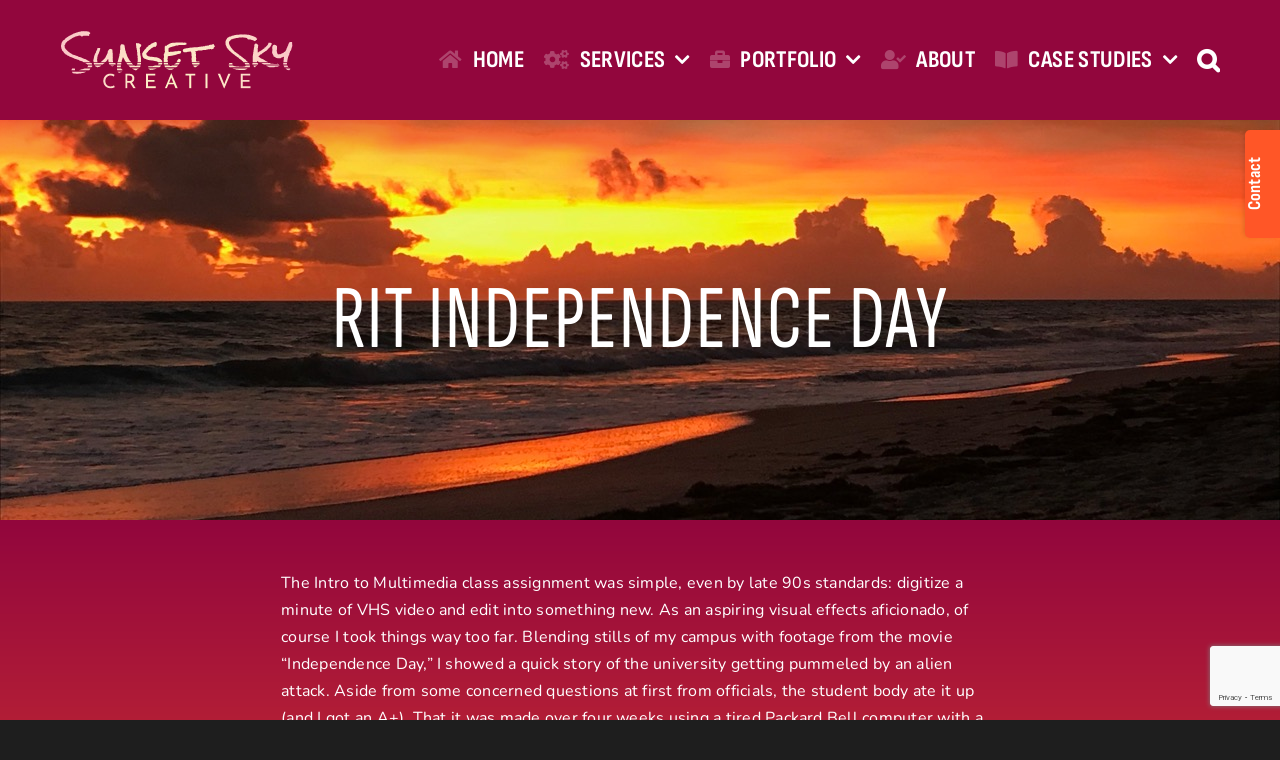

--- FILE ---
content_type: text/html; charset=utf-8
request_url: https://www.google.com/recaptcha/api2/anchor?ar=1&k=6Ld5vOgUAAAAAJuRP3iUprKNcUx921r3PNFiSsFw&co=aHR0cHM6Ly9zdW5zZXRza3ljcmVhdGl2ZS5jb206NDQz&hl=en&v=PoyoqOPhxBO7pBk68S4YbpHZ&size=invisible&anchor-ms=20000&execute-ms=30000&cb=k8wdw01bd3da
body_size: 48690
content:
<!DOCTYPE HTML><html dir="ltr" lang="en"><head><meta http-equiv="Content-Type" content="text/html; charset=UTF-8">
<meta http-equiv="X-UA-Compatible" content="IE=edge">
<title>reCAPTCHA</title>
<style type="text/css">
/* cyrillic-ext */
@font-face {
  font-family: 'Roboto';
  font-style: normal;
  font-weight: 400;
  font-stretch: 100%;
  src: url(//fonts.gstatic.com/s/roboto/v48/KFO7CnqEu92Fr1ME7kSn66aGLdTylUAMa3GUBHMdazTgWw.woff2) format('woff2');
  unicode-range: U+0460-052F, U+1C80-1C8A, U+20B4, U+2DE0-2DFF, U+A640-A69F, U+FE2E-FE2F;
}
/* cyrillic */
@font-face {
  font-family: 'Roboto';
  font-style: normal;
  font-weight: 400;
  font-stretch: 100%;
  src: url(//fonts.gstatic.com/s/roboto/v48/KFO7CnqEu92Fr1ME7kSn66aGLdTylUAMa3iUBHMdazTgWw.woff2) format('woff2');
  unicode-range: U+0301, U+0400-045F, U+0490-0491, U+04B0-04B1, U+2116;
}
/* greek-ext */
@font-face {
  font-family: 'Roboto';
  font-style: normal;
  font-weight: 400;
  font-stretch: 100%;
  src: url(//fonts.gstatic.com/s/roboto/v48/KFO7CnqEu92Fr1ME7kSn66aGLdTylUAMa3CUBHMdazTgWw.woff2) format('woff2');
  unicode-range: U+1F00-1FFF;
}
/* greek */
@font-face {
  font-family: 'Roboto';
  font-style: normal;
  font-weight: 400;
  font-stretch: 100%;
  src: url(//fonts.gstatic.com/s/roboto/v48/KFO7CnqEu92Fr1ME7kSn66aGLdTylUAMa3-UBHMdazTgWw.woff2) format('woff2');
  unicode-range: U+0370-0377, U+037A-037F, U+0384-038A, U+038C, U+038E-03A1, U+03A3-03FF;
}
/* math */
@font-face {
  font-family: 'Roboto';
  font-style: normal;
  font-weight: 400;
  font-stretch: 100%;
  src: url(//fonts.gstatic.com/s/roboto/v48/KFO7CnqEu92Fr1ME7kSn66aGLdTylUAMawCUBHMdazTgWw.woff2) format('woff2');
  unicode-range: U+0302-0303, U+0305, U+0307-0308, U+0310, U+0312, U+0315, U+031A, U+0326-0327, U+032C, U+032F-0330, U+0332-0333, U+0338, U+033A, U+0346, U+034D, U+0391-03A1, U+03A3-03A9, U+03B1-03C9, U+03D1, U+03D5-03D6, U+03F0-03F1, U+03F4-03F5, U+2016-2017, U+2034-2038, U+203C, U+2040, U+2043, U+2047, U+2050, U+2057, U+205F, U+2070-2071, U+2074-208E, U+2090-209C, U+20D0-20DC, U+20E1, U+20E5-20EF, U+2100-2112, U+2114-2115, U+2117-2121, U+2123-214F, U+2190, U+2192, U+2194-21AE, U+21B0-21E5, U+21F1-21F2, U+21F4-2211, U+2213-2214, U+2216-22FF, U+2308-230B, U+2310, U+2319, U+231C-2321, U+2336-237A, U+237C, U+2395, U+239B-23B7, U+23D0, U+23DC-23E1, U+2474-2475, U+25AF, U+25B3, U+25B7, U+25BD, U+25C1, U+25CA, U+25CC, U+25FB, U+266D-266F, U+27C0-27FF, U+2900-2AFF, U+2B0E-2B11, U+2B30-2B4C, U+2BFE, U+3030, U+FF5B, U+FF5D, U+1D400-1D7FF, U+1EE00-1EEFF;
}
/* symbols */
@font-face {
  font-family: 'Roboto';
  font-style: normal;
  font-weight: 400;
  font-stretch: 100%;
  src: url(//fonts.gstatic.com/s/roboto/v48/KFO7CnqEu92Fr1ME7kSn66aGLdTylUAMaxKUBHMdazTgWw.woff2) format('woff2');
  unicode-range: U+0001-000C, U+000E-001F, U+007F-009F, U+20DD-20E0, U+20E2-20E4, U+2150-218F, U+2190, U+2192, U+2194-2199, U+21AF, U+21E6-21F0, U+21F3, U+2218-2219, U+2299, U+22C4-22C6, U+2300-243F, U+2440-244A, U+2460-24FF, U+25A0-27BF, U+2800-28FF, U+2921-2922, U+2981, U+29BF, U+29EB, U+2B00-2BFF, U+4DC0-4DFF, U+FFF9-FFFB, U+10140-1018E, U+10190-1019C, U+101A0, U+101D0-101FD, U+102E0-102FB, U+10E60-10E7E, U+1D2C0-1D2D3, U+1D2E0-1D37F, U+1F000-1F0FF, U+1F100-1F1AD, U+1F1E6-1F1FF, U+1F30D-1F30F, U+1F315, U+1F31C, U+1F31E, U+1F320-1F32C, U+1F336, U+1F378, U+1F37D, U+1F382, U+1F393-1F39F, U+1F3A7-1F3A8, U+1F3AC-1F3AF, U+1F3C2, U+1F3C4-1F3C6, U+1F3CA-1F3CE, U+1F3D4-1F3E0, U+1F3ED, U+1F3F1-1F3F3, U+1F3F5-1F3F7, U+1F408, U+1F415, U+1F41F, U+1F426, U+1F43F, U+1F441-1F442, U+1F444, U+1F446-1F449, U+1F44C-1F44E, U+1F453, U+1F46A, U+1F47D, U+1F4A3, U+1F4B0, U+1F4B3, U+1F4B9, U+1F4BB, U+1F4BF, U+1F4C8-1F4CB, U+1F4D6, U+1F4DA, U+1F4DF, U+1F4E3-1F4E6, U+1F4EA-1F4ED, U+1F4F7, U+1F4F9-1F4FB, U+1F4FD-1F4FE, U+1F503, U+1F507-1F50B, U+1F50D, U+1F512-1F513, U+1F53E-1F54A, U+1F54F-1F5FA, U+1F610, U+1F650-1F67F, U+1F687, U+1F68D, U+1F691, U+1F694, U+1F698, U+1F6AD, U+1F6B2, U+1F6B9-1F6BA, U+1F6BC, U+1F6C6-1F6CF, U+1F6D3-1F6D7, U+1F6E0-1F6EA, U+1F6F0-1F6F3, U+1F6F7-1F6FC, U+1F700-1F7FF, U+1F800-1F80B, U+1F810-1F847, U+1F850-1F859, U+1F860-1F887, U+1F890-1F8AD, U+1F8B0-1F8BB, U+1F8C0-1F8C1, U+1F900-1F90B, U+1F93B, U+1F946, U+1F984, U+1F996, U+1F9E9, U+1FA00-1FA6F, U+1FA70-1FA7C, U+1FA80-1FA89, U+1FA8F-1FAC6, U+1FACE-1FADC, U+1FADF-1FAE9, U+1FAF0-1FAF8, U+1FB00-1FBFF;
}
/* vietnamese */
@font-face {
  font-family: 'Roboto';
  font-style: normal;
  font-weight: 400;
  font-stretch: 100%;
  src: url(//fonts.gstatic.com/s/roboto/v48/KFO7CnqEu92Fr1ME7kSn66aGLdTylUAMa3OUBHMdazTgWw.woff2) format('woff2');
  unicode-range: U+0102-0103, U+0110-0111, U+0128-0129, U+0168-0169, U+01A0-01A1, U+01AF-01B0, U+0300-0301, U+0303-0304, U+0308-0309, U+0323, U+0329, U+1EA0-1EF9, U+20AB;
}
/* latin-ext */
@font-face {
  font-family: 'Roboto';
  font-style: normal;
  font-weight: 400;
  font-stretch: 100%;
  src: url(//fonts.gstatic.com/s/roboto/v48/KFO7CnqEu92Fr1ME7kSn66aGLdTylUAMa3KUBHMdazTgWw.woff2) format('woff2');
  unicode-range: U+0100-02BA, U+02BD-02C5, U+02C7-02CC, U+02CE-02D7, U+02DD-02FF, U+0304, U+0308, U+0329, U+1D00-1DBF, U+1E00-1E9F, U+1EF2-1EFF, U+2020, U+20A0-20AB, U+20AD-20C0, U+2113, U+2C60-2C7F, U+A720-A7FF;
}
/* latin */
@font-face {
  font-family: 'Roboto';
  font-style: normal;
  font-weight: 400;
  font-stretch: 100%;
  src: url(//fonts.gstatic.com/s/roboto/v48/KFO7CnqEu92Fr1ME7kSn66aGLdTylUAMa3yUBHMdazQ.woff2) format('woff2');
  unicode-range: U+0000-00FF, U+0131, U+0152-0153, U+02BB-02BC, U+02C6, U+02DA, U+02DC, U+0304, U+0308, U+0329, U+2000-206F, U+20AC, U+2122, U+2191, U+2193, U+2212, U+2215, U+FEFF, U+FFFD;
}
/* cyrillic-ext */
@font-face {
  font-family: 'Roboto';
  font-style: normal;
  font-weight: 500;
  font-stretch: 100%;
  src: url(//fonts.gstatic.com/s/roboto/v48/KFO7CnqEu92Fr1ME7kSn66aGLdTylUAMa3GUBHMdazTgWw.woff2) format('woff2');
  unicode-range: U+0460-052F, U+1C80-1C8A, U+20B4, U+2DE0-2DFF, U+A640-A69F, U+FE2E-FE2F;
}
/* cyrillic */
@font-face {
  font-family: 'Roboto';
  font-style: normal;
  font-weight: 500;
  font-stretch: 100%;
  src: url(//fonts.gstatic.com/s/roboto/v48/KFO7CnqEu92Fr1ME7kSn66aGLdTylUAMa3iUBHMdazTgWw.woff2) format('woff2');
  unicode-range: U+0301, U+0400-045F, U+0490-0491, U+04B0-04B1, U+2116;
}
/* greek-ext */
@font-face {
  font-family: 'Roboto';
  font-style: normal;
  font-weight: 500;
  font-stretch: 100%;
  src: url(//fonts.gstatic.com/s/roboto/v48/KFO7CnqEu92Fr1ME7kSn66aGLdTylUAMa3CUBHMdazTgWw.woff2) format('woff2');
  unicode-range: U+1F00-1FFF;
}
/* greek */
@font-face {
  font-family: 'Roboto';
  font-style: normal;
  font-weight: 500;
  font-stretch: 100%;
  src: url(//fonts.gstatic.com/s/roboto/v48/KFO7CnqEu92Fr1ME7kSn66aGLdTylUAMa3-UBHMdazTgWw.woff2) format('woff2');
  unicode-range: U+0370-0377, U+037A-037F, U+0384-038A, U+038C, U+038E-03A1, U+03A3-03FF;
}
/* math */
@font-face {
  font-family: 'Roboto';
  font-style: normal;
  font-weight: 500;
  font-stretch: 100%;
  src: url(//fonts.gstatic.com/s/roboto/v48/KFO7CnqEu92Fr1ME7kSn66aGLdTylUAMawCUBHMdazTgWw.woff2) format('woff2');
  unicode-range: U+0302-0303, U+0305, U+0307-0308, U+0310, U+0312, U+0315, U+031A, U+0326-0327, U+032C, U+032F-0330, U+0332-0333, U+0338, U+033A, U+0346, U+034D, U+0391-03A1, U+03A3-03A9, U+03B1-03C9, U+03D1, U+03D5-03D6, U+03F0-03F1, U+03F4-03F5, U+2016-2017, U+2034-2038, U+203C, U+2040, U+2043, U+2047, U+2050, U+2057, U+205F, U+2070-2071, U+2074-208E, U+2090-209C, U+20D0-20DC, U+20E1, U+20E5-20EF, U+2100-2112, U+2114-2115, U+2117-2121, U+2123-214F, U+2190, U+2192, U+2194-21AE, U+21B0-21E5, U+21F1-21F2, U+21F4-2211, U+2213-2214, U+2216-22FF, U+2308-230B, U+2310, U+2319, U+231C-2321, U+2336-237A, U+237C, U+2395, U+239B-23B7, U+23D0, U+23DC-23E1, U+2474-2475, U+25AF, U+25B3, U+25B7, U+25BD, U+25C1, U+25CA, U+25CC, U+25FB, U+266D-266F, U+27C0-27FF, U+2900-2AFF, U+2B0E-2B11, U+2B30-2B4C, U+2BFE, U+3030, U+FF5B, U+FF5D, U+1D400-1D7FF, U+1EE00-1EEFF;
}
/* symbols */
@font-face {
  font-family: 'Roboto';
  font-style: normal;
  font-weight: 500;
  font-stretch: 100%;
  src: url(//fonts.gstatic.com/s/roboto/v48/KFO7CnqEu92Fr1ME7kSn66aGLdTylUAMaxKUBHMdazTgWw.woff2) format('woff2');
  unicode-range: U+0001-000C, U+000E-001F, U+007F-009F, U+20DD-20E0, U+20E2-20E4, U+2150-218F, U+2190, U+2192, U+2194-2199, U+21AF, U+21E6-21F0, U+21F3, U+2218-2219, U+2299, U+22C4-22C6, U+2300-243F, U+2440-244A, U+2460-24FF, U+25A0-27BF, U+2800-28FF, U+2921-2922, U+2981, U+29BF, U+29EB, U+2B00-2BFF, U+4DC0-4DFF, U+FFF9-FFFB, U+10140-1018E, U+10190-1019C, U+101A0, U+101D0-101FD, U+102E0-102FB, U+10E60-10E7E, U+1D2C0-1D2D3, U+1D2E0-1D37F, U+1F000-1F0FF, U+1F100-1F1AD, U+1F1E6-1F1FF, U+1F30D-1F30F, U+1F315, U+1F31C, U+1F31E, U+1F320-1F32C, U+1F336, U+1F378, U+1F37D, U+1F382, U+1F393-1F39F, U+1F3A7-1F3A8, U+1F3AC-1F3AF, U+1F3C2, U+1F3C4-1F3C6, U+1F3CA-1F3CE, U+1F3D4-1F3E0, U+1F3ED, U+1F3F1-1F3F3, U+1F3F5-1F3F7, U+1F408, U+1F415, U+1F41F, U+1F426, U+1F43F, U+1F441-1F442, U+1F444, U+1F446-1F449, U+1F44C-1F44E, U+1F453, U+1F46A, U+1F47D, U+1F4A3, U+1F4B0, U+1F4B3, U+1F4B9, U+1F4BB, U+1F4BF, U+1F4C8-1F4CB, U+1F4D6, U+1F4DA, U+1F4DF, U+1F4E3-1F4E6, U+1F4EA-1F4ED, U+1F4F7, U+1F4F9-1F4FB, U+1F4FD-1F4FE, U+1F503, U+1F507-1F50B, U+1F50D, U+1F512-1F513, U+1F53E-1F54A, U+1F54F-1F5FA, U+1F610, U+1F650-1F67F, U+1F687, U+1F68D, U+1F691, U+1F694, U+1F698, U+1F6AD, U+1F6B2, U+1F6B9-1F6BA, U+1F6BC, U+1F6C6-1F6CF, U+1F6D3-1F6D7, U+1F6E0-1F6EA, U+1F6F0-1F6F3, U+1F6F7-1F6FC, U+1F700-1F7FF, U+1F800-1F80B, U+1F810-1F847, U+1F850-1F859, U+1F860-1F887, U+1F890-1F8AD, U+1F8B0-1F8BB, U+1F8C0-1F8C1, U+1F900-1F90B, U+1F93B, U+1F946, U+1F984, U+1F996, U+1F9E9, U+1FA00-1FA6F, U+1FA70-1FA7C, U+1FA80-1FA89, U+1FA8F-1FAC6, U+1FACE-1FADC, U+1FADF-1FAE9, U+1FAF0-1FAF8, U+1FB00-1FBFF;
}
/* vietnamese */
@font-face {
  font-family: 'Roboto';
  font-style: normal;
  font-weight: 500;
  font-stretch: 100%;
  src: url(//fonts.gstatic.com/s/roboto/v48/KFO7CnqEu92Fr1ME7kSn66aGLdTylUAMa3OUBHMdazTgWw.woff2) format('woff2');
  unicode-range: U+0102-0103, U+0110-0111, U+0128-0129, U+0168-0169, U+01A0-01A1, U+01AF-01B0, U+0300-0301, U+0303-0304, U+0308-0309, U+0323, U+0329, U+1EA0-1EF9, U+20AB;
}
/* latin-ext */
@font-face {
  font-family: 'Roboto';
  font-style: normal;
  font-weight: 500;
  font-stretch: 100%;
  src: url(//fonts.gstatic.com/s/roboto/v48/KFO7CnqEu92Fr1ME7kSn66aGLdTylUAMa3KUBHMdazTgWw.woff2) format('woff2');
  unicode-range: U+0100-02BA, U+02BD-02C5, U+02C7-02CC, U+02CE-02D7, U+02DD-02FF, U+0304, U+0308, U+0329, U+1D00-1DBF, U+1E00-1E9F, U+1EF2-1EFF, U+2020, U+20A0-20AB, U+20AD-20C0, U+2113, U+2C60-2C7F, U+A720-A7FF;
}
/* latin */
@font-face {
  font-family: 'Roboto';
  font-style: normal;
  font-weight: 500;
  font-stretch: 100%;
  src: url(//fonts.gstatic.com/s/roboto/v48/KFO7CnqEu92Fr1ME7kSn66aGLdTylUAMa3yUBHMdazQ.woff2) format('woff2');
  unicode-range: U+0000-00FF, U+0131, U+0152-0153, U+02BB-02BC, U+02C6, U+02DA, U+02DC, U+0304, U+0308, U+0329, U+2000-206F, U+20AC, U+2122, U+2191, U+2193, U+2212, U+2215, U+FEFF, U+FFFD;
}
/* cyrillic-ext */
@font-face {
  font-family: 'Roboto';
  font-style: normal;
  font-weight: 900;
  font-stretch: 100%;
  src: url(//fonts.gstatic.com/s/roboto/v48/KFO7CnqEu92Fr1ME7kSn66aGLdTylUAMa3GUBHMdazTgWw.woff2) format('woff2');
  unicode-range: U+0460-052F, U+1C80-1C8A, U+20B4, U+2DE0-2DFF, U+A640-A69F, U+FE2E-FE2F;
}
/* cyrillic */
@font-face {
  font-family: 'Roboto';
  font-style: normal;
  font-weight: 900;
  font-stretch: 100%;
  src: url(//fonts.gstatic.com/s/roboto/v48/KFO7CnqEu92Fr1ME7kSn66aGLdTylUAMa3iUBHMdazTgWw.woff2) format('woff2');
  unicode-range: U+0301, U+0400-045F, U+0490-0491, U+04B0-04B1, U+2116;
}
/* greek-ext */
@font-face {
  font-family: 'Roboto';
  font-style: normal;
  font-weight: 900;
  font-stretch: 100%;
  src: url(//fonts.gstatic.com/s/roboto/v48/KFO7CnqEu92Fr1ME7kSn66aGLdTylUAMa3CUBHMdazTgWw.woff2) format('woff2');
  unicode-range: U+1F00-1FFF;
}
/* greek */
@font-face {
  font-family: 'Roboto';
  font-style: normal;
  font-weight: 900;
  font-stretch: 100%;
  src: url(//fonts.gstatic.com/s/roboto/v48/KFO7CnqEu92Fr1ME7kSn66aGLdTylUAMa3-UBHMdazTgWw.woff2) format('woff2');
  unicode-range: U+0370-0377, U+037A-037F, U+0384-038A, U+038C, U+038E-03A1, U+03A3-03FF;
}
/* math */
@font-face {
  font-family: 'Roboto';
  font-style: normal;
  font-weight: 900;
  font-stretch: 100%;
  src: url(//fonts.gstatic.com/s/roboto/v48/KFO7CnqEu92Fr1ME7kSn66aGLdTylUAMawCUBHMdazTgWw.woff2) format('woff2');
  unicode-range: U+0302-0303, U+0305, U+0307-0308, U+0310, U+0312, U+0315, U+031A, U+0326-0327, U+032C, U+032F-0330, U+0332-0333, U+0338, U+033A, U+0346, U+034D, U+0391-03A1, U+03A3-03A9, U+03B1-03C9, U+03D1, U+03D5-03D6, U+03F0-03F1, U+03F4-03F5, U+2016-2017, U+2034-2038, U+203C, U+2040, U+2043, U+2047, U+2050, U+2057, U+205F, U+2070-2071, U+2074-208E, U+2090-209C, U+20D0-20DC, U+20E1, U+20E5-20EF, U+2100-2112, U+2114-2115, U+2117-2121, U+2123-214F, U+2190, U+2192, U+2194-21AE, U+21B0-21E5, U+21F1-21F2, U+21F4-2211, U+2213-2214, U+2216-22FF, U+2308-230B, U+2310, U+2319, U+231C-2321, U+2336-237A, U+237C, U+2395, U+239B-23B7, U+23D0, U+23DC-23E1, U+2474-2475, U+25AF, U+25B3, U+25B7, U+25BD, U+25C1, U+25CA, U+25CC, U+25FB, U+266D-266F, U+27C0-27FF, U+2900-2AFF, U+2B0E-2B11, U+2B30-2B4C, U+2BFE, U+3030, U+FF5B, U+FF5D, U+1D400-1D7FF, U+1EE00-1EEFF;
}
/* symbols */
@font-face {
  font-family: 'Roboto';
  font-style: normal;
  font-weight: 900;
  font-stretch: 100%;
  src: url(//fonts.gstatic.com/s/roboto/v48/KFO7CnqEu92Fr1ME7kSn66aGLdTylUAMaxKUBHMdazTgWw.woff2) format('woff2');
  unicode-range: U+0001-000C, U+000E-001F, U+007F-009F, U+20DD-20E0, U+20E2-20E4, U+2150-218F, U+2190, U+2192, U+2194-2199, U+21AF, U+21E6-21F0, U+21F3, U+2218-2219, U+2299, U+22C4-22C6, U+2300-243F, U+2440-244A, U+2460-24FF, U+25A0-27BF, U+2800-28FF, U+2921-2922, U+2981, U+29BF, U+29EB, U+2B00-2BFF, U+4DC0-4DFF, U+FFF9-FFFB, U+10140-1018E, U+10190-1019C, U+101A0, U+101D0-101FD, U+102E0-102FB, U+10E60-10E7E, U+1D2C0-1D2D3, U+1D2E0-1D37F, U+1F000-1F0FF, U+1F100-1F1AD, U+1F1E6-1F1FF, U+1F30D-1F30F, U+1F315, U+1F31C, U+1F31E, U+1F320-1F32C, U+1F336, U+1F378, U+1F37D, U+1F382, U+1F393-1F39F, U+1F3A7-1F3A8, U+1F3AC-1F3AF, U+1F3C2, U+1F3C4-1F3C6, U+1F3CA-1F3CE, U+1F3D4-1F3E0, U+1F3ED, U+1F3F1-1F3F3, U+1F3F5-1F3F7, U+1F408, U+1F415, U+1F41F, U+1F426, U+1F43F, U+1F441-1F442, U+1F444, U+1F446-1F449, U+1F44C-1F44E, U+1F453, U+1F46A, U+1F47D, U+1F4A3, U+1F4B0, U+1F4B3, U+1F4B9, U+1F4BB, U+1F4BF, U+1F4C8-1F4CB, U+1F4D6, U+1F4DA, U+1F4DF, U+1F4E3-1F4E6, U+1F4EA-1F4ED, U+1F4F7, U+1F4F9-1F4FB, U+1F4FD-1F4FE, U+1F503, U+1F507-1F50B, U+1F50D, U+1F512-1F513, U+1F53E-1F54A, U+1F54F-1F5FA, U+1F610, U+1F650-1F67F, U+1F687, U+1F68D, U+1F691, U+1F694, U+1F698, U+1F6AD, U+1F6B2, U+1F6B9-1F6BA, U+1F6BC, U+1F6C6-1F6CF, U+1F6D3-1F6D7, U+1F6E0-1F6EA, U+1F6F0-1F6F3, U+1F6F7-1F6FC, U+1F700-1F7FF, U+1F800-1F80B, U+1F810-1F847, U+1F850-1F859, U+1F860-1F887, U+1F890-1F8AD, U+1F8B0-1F8BB, U+1F8C0-1F8C1, U+1F900-1F90B, U+1F93B, U+1F946, U+1F984, U+1F996, U+1F9E9, U+1FA00-1FA6F, U+1FA70-1FA7C, U+1FA80-1FA89, U+1FA8F-1FAC6, U+1FACE-1FADC, U+1FADF-1FAE9, U+1FAF0-1FAF8, U+1FB00-1FBFF;
}
/* vietnamese */
@font-face {
  font-family: 'Roboto';
  font-style: normal;
  font-weight: 900;
  font-stretch: 100%;
  src: url(//fonts.gstatic.com/s/roboto/v48/KFO7CnqEu92Fr1ME7kSn66aGLdTylUAMa3OUBHMdazTgWw.woff2) format('woff2');
  unicode-range: U+0102-0103, U+0110-0111, U+0128-0129, U+0168-0169, U+01A0-01A1, U+01AF-01B0, U+0300-0301, U+0303-0304, U+0308-0309, U+0323, U+0329, U+1EA0-1EF9, U+20AB;
}
/* latin-ext */
@font-face {
  font-family: 'Roboto';
  font-style: normal;
  font-weight: 900;
  font-stretch: 100%;
  src: url(//fonts.gstatic.com/s/roboto/v48/KFO7CnqEu92Fr1ME7kSn66aGLdTylUAMa3KUBHMdazTgWw.woff2) format('woff2');
  unicode-range: U+0100-02BA, U+02BD-02C5, U+02C7-02CC, U+02CE-02D7, U+02DD-02FF, U+0304, U+0308, U+0329, U+1D00-1DBF, U+1E00-1E9F, U+1EF2-1EFF, U+2020, U+20A0-20AB, U+20AD-20C0, U+2113, U+2C60-2C7F, U+A720-A7FF;
}
/* latin */
@font-face {
  font-family: 'Roboto';
  font-style: normal;
  font-weight: 900;
  font-stretch: 100%;
  src: url(//fonts.gstatic.com/s/roboto/v48/KFO7CnqEu92Fr1ME7kSn66aGLdTylUAMa3yUBHMdazQ.woff2) format('woff2');
  unicode-range: U+0000-00FF, U+0131, U+0152-0153, U+02BB-02BC, U+02C6, U+02DA, U+02DC, U+0304, U+0308, U+0329, U+2000-206F, U+20AC, U+2122, U+2191, U+2193, U+2212, U+2215, U+FEFF, U+FFFD;
}

</style>
<link rel="stylesheet" type="text/css" href="https://www.gstatic.com/recaptcha/releases/PoyoqOPhxBO7pBk68S4YbpHZ/styles__ltr.css">
<script nonce="GJt8uxyO-V-FFVhW-6GY7g" type="text/javascript">window['__recaptcha_api'] = 'https://www.google.com/recaptcha/api2/';</script>
<script type="text/javascript" src="https://www.gstatic.com/recaptcha/releases/PoyoqOPhxBO7pBk68S4YbpHZ/recaptcha__en.js" nonce="GJt8uxyO-V-FFVhW-6GY7g">
      
    </script></head>
<body><div id="rc-anchor-alert" class="rc-anchor-alert"></div>
<input type="hidden" id="recaptcha-token" value="[base64]">
<script type="text/javascript" nonce="GJt8uxyO-V-FFVhW-6GY7g">
      recaptcha.anchor.Main.init("[\x22ainput\x22,[\x22bgdata\x22,\x22\x22,\[base64]/[base64]/bmV3IFpbdF0obVswXSk6Sz09Mj9uZXcgWlt0XShtWzBdLG1bMV0pOks9PTM/bmV3IFpbdF0obVswXSxtWzFdLG1bMl0pOks9PTQ/[base64]/[base64]/[base64]/[base64]/[base64]/[base64]/[base64]/[base64]/[base64]/[base64]/[base64]/[base64]/[base64]/[base64]\\u003d\\u003d\x22,\[base64]\\u003d\x22,\x22wrB8fsOVU8K0YAzDsTQpw7ZEw57DnMK1CsOQSRcvw7fCsGlTw5XDuMO0wqLCsHklXTfCkMKgw7twEHhsBcKRGiRHw5h/wrMdQ13Dr8OXHcO3wpZzw7VUwpoBw4lEwqoTw7fCs1rCuHsuJMOkGxcSTcOSJcOTHxHCgT01MGN5ARo7MsKwwo1kw60EwoHDksOFIcK7KMO/w77CmcOJS2DDkMKPw5jDmh4qwr9Cw7/Cu8KFIsKwAMOlMRZqwppES8OpMFsHwrzDlCbDqlZAwo5+PAHDlMKHNWNhHBPDkcOiwocrDMKiw4/CiMOow6jDkxM0WH3CnMKRwpbDgVAFwp3DvsOnwpcDwrvDvMKBwpLCs8K8RzAuwrLCk3XDpl4bwqXCmcKXwq0hMsKXw4RSPcKOwqcCLsKLwp3CgcKyeMOwC8Kww4fCvlTDv8KTw74DecOfPMKbYsOMw7/Cs8ONGcOJVxbDrgUiw6BRw4DDpsOlNcODHsO9NsOyK28IfQ3CqRbCtcKhGT5Lw7kxw5fDrWdjOzLCmgV4csO/McO1w6/DjsORwp3CpSDCkXrDpUFuw4nCljnCsMO8wr/DthvDu8KDwplGw7dSw7Mew6QPJzvCvCDDgWczw7rClT5SPsOCwqUwwqx3FsKLw4bCksOWLsKRwozDph3CnzrCgibDusK9NTUrwp1vSVgAwqDDsns1BgvCvsKVD8KHAGXDosOUcMOzTMK2RVvDojXCmMOHeVskYMOOY8Kswo3Dr2/DsmsDwrrDsMOJY8Oxw57Cu0fDmcOpw5/DsMKQGMOgwrXDsSdxw7RiDsKHw5fDiVt8fX3DuwVTw7/CusKMYsOlw6nDp8KOGMKKw7pvXMOJbsKkMcK/FHIwwq5dwq9uwrBSwofDlmFMwqhBa0rCmlwOwqrDhMOEKTgBb0ZnRzLDr8OUwq3DsjxMw7cwGz5tElhGwq0tXkw2MWUbFF/[base64]/Cmn3ClsKcwrUJdW8VM1fCu8Ogwp7DmDHCssKnbMKlNTUMdMKUwoNQEcOTwo0ISsOPwoVPXsOPKsO6w4QbPcKZJcOAwqPCiUNYw4gIbl3Dp0PCncKpwq/Dgk8vHDjDncOgwp4tw4DCvsOJw7jDgGnCrBs/JR4JKcO7wolKTsOAw5vCosKoT8K7OMKOwpcJw5rDp0nCrcKEWFcxKiDDiMKjMcOWwqTDhcKEQB3CtB3DpRR/w5HCvsOLw6o/wovCpS/DnlTDpiN/UnQGBcK7a8OcDMO6w6M2wrIvECbDinQ4wrB5ImDDoMOewoRddsKHwqEhT31XwqRXw5AcXsOvfiXDvkMZXsOqPCk5ZMKQwoYUwoTCmcOMSjDDqynDtynClcO5FhTCgsOVw4vDh1LCgcOwwoTDokVgw7TCsMOOCQdOwpcaw54sADzDl1pwEcO/w6JywpfDjUsvwrttT8O5eMK1wpTCpMK3woXClGYJwr1XwoDCoMOSw4LCqj/DgMO1RsKdwpTClxp6O2EXODLCo8O0wqpqw4Z0woEYKcKCJcKKwrjDjCPCrSo3w7luE0/DicKpwqR9L3J9DMKjwq06QcOHUE1rw5UdwoNRXBDDgMOVw6nCj8OIHC54w7jDpMKuwpzDkTzDj0/DuV3Cv8OTw7Jxw4oBw4LDjDzCqzQtwp8MZCbDk8KQET/DlsKTHiXDoMOiYMKWSwzDnMKuw6PCq3Y5NMOhw4PCoRsXw4pawqTDiCI6w5kCVyJzaMOkwpJew64bw7c1KEpRw7spw4B8RCIQBsO2w6bDvFhBw4pqeEs3KH/Cv8Krw6VsOMOWNcOZcsKCesKsw7LDlBI1wozCusKSN8Kcw41wCsOgYR1SEVR1wqVxw6EANMO8CQLDtRs7cMOmwr/CiMKWw6M4ISnDv8O0R0B8dMK9wrbCjsO0w6bDmMOHw5bCosO9wqbDhnV1aMOqw4sfZn9Ww77Dl13DuMO7w5rDrcK6EsOKwr/CkMKcwoHCjwtnwoAsQcOewql6wrREw5nDrsOkF0vCjgvCqytKwr8OEcOVwqXDocKwZsK6w77CkMKDw4BiEDbDlcOmwpTCuMKNV1XDv0VewojDozUhw5XCjlPDonddYnRcWMO2GH57HmLDm2HCq8O4wqDDlsOrLV/DiH/CpkNhYnXCsMKPw6xXw68CwqlVwqApdjrDliXDoMOCeMKOBcKzXRYfwrXCmCohw6PColzCsMOjZMOCWyvCpcOzwpLDvMKhw7oBw6vCjMOkwoLCmllJwo1cNl/DpsKRw6fCkcKQWRguAQ0kwrEfZsKFwqVSAcO4wpDDl8OQwpfDqsKPw79jw57DtsOaw6RHwohywqXCpTUhe8KLSElHwobDrsOkwqFxw7x3w4LDugY2S8KLBsO8GGYYIVpYAkMTcwXCixnDlTfCjcKhwpEUwrfDj8ORUEgdWxhxwrxbGcOOwo/Dh8Orwr5aXcKEw5o/UMOywqo4dMOjDGLCrMK7UxXCkMONGGoIPcOfw7JCZCdCC0TCvcOBbHcmFRLCkWs2w7XClid+woXCvjbDvA1lw4PCocObdjfCiMOCUMKow5YqecOcwrFQw5hhwrbCosOhwqYDSjPDhsOhJHs/wonCmDRGEMOlKy/DjWU8ZGHDmsKNR0vCgcO5w6xpwrDCvsKIIsOLaAPDtcOqGl5YFGROccOkMlkJw7pDKcO9w5bCsnxJBEfCtQzCgBUPVMKywoQMeEhISh/CisKxw6kQNsKPZsODZEpow4kLwqjChQbDvcKRw6PCgcOEw53DoxQ3wozCm3U1wrvDl8KhY8Kaw7DCsMOBI0jDk8OeVcKNBsOYw4t4FsOxLG7DgMKHWjDDgcKjworDpsOdJMO5w4XDsljDisKBUMO7wqAmAjrDq8OiHcOLwpNRwqpMw4AxPcKVX1Z4woh/wrYtOMKHw6rDqUUvesOxZClxwpnDtcOMwooew6E/w5swwr7CtcKMTsO6GsOMwq9swr7Cl1bCnMKbPnZwQsODG8KwFH9LTyfCoMOEW8Oyw6wMEcKmwolYwrdDwqRlRcKKwr/CnMOywqUdZ8OXecOIQ0nDi8Onw4nDgsOEwo7Co3VbI8K9wr/[base64]/KC50XnrCny3Dl8KvA8KGXCDCs8KyDi8jfsKALATCj8K5KMO5w6RPfmogw7jDrsOzwqfDly0LwqzDosK7NMKTJcOJGhfDgXQtcnnDmi/[base64]/CiMOhwosuw7rDm1PDt21JOzkJNhnDjsKvwqwAL8O/wr9LwoAGwpgZU8KYw7TDmMOPTjJpDcO2wpJ5w7zDlTleHsOaREfCscKiLMKgUcOzw4gLw6wSWMO9E8OhEcOHw6/DjsKvw5XCosOMJjvCpsKqwpUsw6rDhVV7wpVRwrDDhTE8wpHCq0YjwobDr8KxOgw4OsKcw68qF0nDt1rDhMOZwpcFwrvCgF/DosKpw5YoUycBw4QDw4DDn8OqRcK+w5vCt8KZw7EqwoXCisOWwrxJdMKrwp8Vw5TCjgIUMxQZw4jDolknw7XCrcKRBcOhwqtuCMO/WcOmwp4vwr3Dq8OHwqjDhgbDshTCsRfDnRPCuMOWe03Dl8Omw5t1Q3/DgTXDh0jDojbCiS1YwqrCpMKdfVAFwqkPw73Dt8Ohwq0aNsKlQMKnw4QuwoFnQ8Khw6/CjMKqw7tNZ8OGXhXCtALDtMKpQ17CvAtZHcO3wowDw5jCqsKjOgvChBskfsKuAMK9SSsvw7ALMMOQPMKOa8OywqQ3woRSX8Obw6RZJgRewod2UMKGwq1kw45jw6jChlZIJMKXwrNEw50BwrzCocOUwovCvsOaRcKGejE8w6N9T8OTwo7CjwzCqsKBwp/[base64]/CjwHDqGQeGMOJwo7Cg8OFw6xOw6c3w7p3RsKqfsKHVsK8wq0EdMKRwrIALkPCscO5aMK9wofCtsOuEMOVDg3CogNKw6lIeW/CgmgfHsKAw6XDj0nDlD1eMcOqcErCuQbCvcOGT8OQwqbChVMGOMOHN8Khw6YgworDp2rDhUE4w4vDlcKvVMOdMMOEw7pJw6RCV8OiOSt9w5c5X0PDtcOww7ELQsO/wpvDg1h7LMO2woPDucOEw7nDt2sdWMKyBsKGwq4POEANwoECwrrDicKxwo8WTAPCpgfDkcKmw61ewpxnwo/Dtg5XG8OzTAlLw6XDkhDDicOzw6NQwprChsOzBG9vZcOPwp/DoMOqNsOfw7g4w4Atw7ceL8OkwrXDncOIw5LDg8OGwp8CNMOyL17CkAVqwp8EwrloXsKhdz8gJlfCqcOMbBBNRG9mwqU+woPCpzHCh29lwrQeGMO5f8OCw4FhTMOgEEtdwqvCm8KqUcKgw7HCuVMeQsOSw7TCn8OzXQjDu8O3X8O9w6nDk8KsIMOQf8O0wr/DuUUvw4w6wrfDgG1pDcKZRCw7wq/DqXbDtsKUS8O7YcK8w7TDhsOvF8O0wpvDnsK0wolBeRATwqXClMKKwq5kZMOBa8KXwr9cPsKTwpNRw7rClcOFUcO3w5TDgsKTAiPDhCzDncKgwr/CtcKNRXd4EsOwc8OkwqQGwrM8FW8RJhB4wp7Cp1vCucKnVEvDp1LCgwkcQWbDuygwLcKnScO4MGPCj1XDnsK6wochwrxJJhfCpcKvw6gnBWbChCHDrnhTDMOww73DuRddw6XCqcOVJ3gRw7TCrsKqS1/Dv2Qlw7EDfsKMesKOw4fDnnbDmcKXwo/Ch8KRwr1WcMOiwpzCnE01w5vDr8OocnnCvxJoLT7CmQPCqsOaw6g3NwbDh0bDjsOvwqIIwrjDjHTDpzIjwrbDuSjCk8OGQn5iFjbCrX3DnsOQwoHCgcKLUHfCrUzDpMOofcOgw5rClxVPw40gCcKJcjppccOnw49+wq/Dj2lgQ8KjOzlww67Dm8K5woDDncKQwrzCo8KGw78OMcKmwqtVwp3CtMKUQ0JSw63CgMKRw7jCo8KWZsOUw7AWCkBDw4kUwqYNFm99w7krAsKPwoYDBATCuBJ/[base64]/wpPDisKIBsOdw5nDscO4w5/Dl3zDtStGw55EMcKZwrbCncKBQsKbw4fDpsOkOBw4w6rCqMOSFsO3T8KKwqpTZMOmAcOPw6FAcMKBRRRHwoTCqMOgCC1QA8KrwobDkEZKWxzCh8ORBcOiE2lIdWPDi8OtKQRZRmkrE8KbcEbDmMO+cMObKMORwpDCoMOfaRLDt09hw4/DlsKgw6rCq8OBGFbDjWXCjMO3wrIMMw3CrMO4w6TDn8KoA8KRw5A+MHvCvV8SAVHDrcOZDAbDoALCjx1awr0uQgfDsgkjw5LDqhdxwqnCn8O5w5zCsxTDh8KEwpRvwrLDr8OQw7QTw4xWwpDDuBrCu8KDOw87XsKXViMrGMOIwr3Ct8OGw4/CqMK5w4TCmMKPc2LCvcOnwqjDoMK0GXYrwohkOVUBHcOBb8OzHMKDw65lw4U0RggGw6zCmnNtwpMFw5PCnChDwpvCksOjwo3CtgBkLRFSU33Ck8OALFktwpoge8Oxw6p/[base64]/c3DCsUvCjlTCky4Swp7CtSp5f8KKw745RsKOOnw/AiYREsOCwrbCmcKgw5DChcOzCMOXJj4nKcOfdUU+wp/[base64]/CnUFSw4jCtBNrdsONAC84M8OCwpxJwpBowpTDusOrEGdkwpNoa8OLwpBcw7rDq0vCpWTCtVUVwqvCqQh/w6hAFXbDrnbDs8OyYsOgZzFyccK/aMKsEQnDjEzChcKJf0nDgMOZwoXDvjorQsOIU8OBw5YdeMOSwqnCihAIw4PCmMKcEz3Dr07CusK2w4nClCLDpUUufcOILAbDr23CsMOYw7UIZcKaRxo+S8KPwrbCmyDDl8KvAcOGw4vDqsKEw4EJRz/[base64]/DgMKTTRdQw6VTw7t1w4lWwqrClcOcZsKtw4fDssO9WBoawokcw5MjXsOFAV5Fwp5vwrzCuMOtcC1wFMOgwrTChMOswqjCuDApWMOrDcKnfTg7WkvCtkwUw53DpMOsw73CpMK8w4zDlcKYwpAZwr7DrhwGwqMCN0NQfsKhw4jDgx/Chh3CqQ9Kw4bCt8O8Fm3CiyJ/VVfCrU/Cpm4RwoEzw5vDucKTwp7Dg33Dp8Odw6rCvMOAwoRuGcOkEsOLFwZ2cl4yRsKnw6knwoFgwqYhw79hw7c5wq8JwrfDtMKEXihIwp1kRgfDp8KSOcKnw5/CisKRJMOPPiHDpB/CgsKpRwrClsKMwrrCt8O2csOecMKoZsKZTETDt8K3YioewrN3MsOUw6oswpjDn8KUKwp1wpQ4TMKLT8KzHRrDjGzDvsKBLsOaTMOTUcKHHEFgwrcgwoErwr9rI8Oqw5/Cj2/DoMOew5zCl8Otw5DClsKZw6rCssO2wq/DhhJ0bXVLasKdwpALVm3Cgj3DghHCncKdF8K1w6IgTsKkDcKZcMOKbntxCsOWF1dTMBnCuwjDuiRIPsOgw67Dk8OGw6YMTizDjVIZwpjDmxPCkUF5wqLDvsKqSSXCh2/Ds8OnJUvDqlnCi8ODCMOdfsK2w4DDhsKdwrQ3w6zCr8O2eDzDsxTDk2PDl29Lw57DgE5VEy8BKsKURMKkw5vDvcKmF8OBwpIAIcO1wqPCgsOZw6PCgcKNw4bChmLCp0/CuxR5ZXrCggXCsAXDv8KnFcKiIH8xKCzDhsOsDFvDkMOMw4fClsODOzQSwrnDq1fCsMKkw5JdwodpMsKgZ8KfVMKZYjDDpkHDocOsIhpywrVWwqVtw4fDnVUmP3gwAMO+wrFDZ3LCkMKhW8KeO8KVw5dNw4/DkDfDgGnDkyTCjsK1IsKVWGdIA3ZmQ8KeUsOURMO6J0Y0w6PCiXfDr8O4XMKrwqfDpsOdwpZjF8K6w4fCmzbCssKMwq3CrVQrwqZYw6rCjsOhw6/CiEnChRt3wrXCnsOdw5okw4vDmQs8wobCo2x/MMOeGMOKw4Ezw7xOwovDr8OPJB0Bw7lZw4PCsmvChFTDsW3DgmEtw4FQKMOBV23DhUcEJFZXYsOOwrDDhRhNw6bCvcOjw4LDiQZ8EWBpw7nCs2vCggcPO1lJBMKKw5scbMOLwrnDvwkZa8OWwrXCh8O/T8O/[base64]/[base64]/Do07CpsONZ8OewpdWw7ddwo1gw4AGwpgow7jDucKcUsOKwpTDpMKYb8Ksb8KLKMKDW8Opw6jDlGkIw5Btw4A8w5jCkSfDi3jDhlbDvGfCggvDnjQGZFkOwp/CgyzDnsKjByMSNRrDksKlQ33DoDvDnk7ChsKVw47DrMK0LnrDuQoqwrIcw6dBwrRAwo9IX8KXIUdyM2TCp8Kqw7Jcw5gvVMO/wqtfw5rCsnbCmsOwT8Kqw4/CpMKeIMKMwq/CusOyfsOYY8KIw5XCgcOswp4yw4Ewwq7DkEgQwprCqDHDqMKywpxWw5DCrMOOdVPCo8OtMSfCnHLDocKiSjfCqMOPw7PDqHwcwqV0w6N2NcKlSn9Tbgw8w40gw6HDulV8R8OtPMOOV8OTw5jDp8OcGELDm8Oya8K6RMK/wqNIw41Lwp7CjsO/w799wojDqcK6woUPwonDtFrCuCgYwoQSwpN/w4jCkyhiacK+w5vDl8OyaXgMQsKNw5o9w7zCnGMnwpzDrsKzwrPCnsKYw53CvsOuKMO4wrlvwqF+wpNOw4/DvQYqw5/DvlnDqB/Dli17U8Obwqtvw5YmH8OiwqPCpcKQa2nDuyogWirCicOxMcKRwqPDkS/CqX4bW8Khw6lBw5FPcgg9w5bDoMK2TMOEdMKTwol5wrvDgU7DlsK8CD7Dtx7CiMOQw6dxERHDsW9+woMhw6oNNG7CvcOKw4s8N0jCvcO7VjPDkl9JwoPCgT/Ci2vDpBcDwqfDtw7Du0JWJl1Aw5rCvxrCg8KsXw1NUsOjH3bCgMOkw4XDjTbCnMKbRmlNw7RDwppUDzfClS7Dn8Olwr45w47CqDTDmiBXwrLDgUNhCWR6wqYswprCqsONw5M1w5VgW8OSeF08IEhwNG/Ck8KNw5wJwqtgwq7ChcOxGMK4LMK1PnXDuDLDrMO8PDMvET9Jw5hwRjzDnMKMTcKTwqrDpFbCmMKawpnDgcKFwoHDtTzCnMO0UFbDp8KIwqXDtMKnw5nDp8OxCz/CgHXDjMOFw4vCjsO3UsKTw4HDrmkXIQUhW8OmalZ/[base64]/Cv8K9wrPChxPCnCXDoDAPw47DmcKEwp4dw7RhJ2jCuMK9w6/Ds8KkQ8ObPsO5w51UwpIzLhzDhMOcw47CgDIrIkbDq8OlDsKhw7JjwonCn2J/CcOaAMK/QU3CoE5fMEPDvw7DksODw4RAcsKJBMO+w5lOHsOfOMOdw4/Drn/DkMOzwrcwRMKyFgcwO8K2w7zCvcOFwonCuAZdwrljwrnCkTswci9Xw7HCsBrDgmk/YhUEFCsgw6DCjAcgFFdeK8K/w5w/wr/[base64]/CiMKIYi8mAA3ClATDssKHw7LCqcOGw77Cm8OCQcK3wo7Dsj3DrQ/Dj2wzwqbDgcKIXsO/LcOAGF8twq02w64OdDnDjjVsw5/DjgvChkNqwrbDvRnDn3Rxw4zDh3Uvw5wRw4DDojPClBQ+w57ClE5tCTRReVvDrh0JEcO4fHrCosOsb8KLwoU6PcO3wpDCqMO4w4HChVHCrlw/eB5EKzMDwr7DuH9vBgjCpVpxwoLCt8O+w4dEEsOFwpfDmEwNHMOvBwnCgybCnWI4w4TCv8KgP0kaw7nDmW7CpsO5C8K5w6I7woMCw65aWcOeJ8KCw5/Cr8KaSx1kwonDkcKJw6VPdsOlw6fDjwDChsOYw6INw43DosKjw7PCu8K/[base64]/fcKQMR57YB40w6HDm8Ofw4LCo0Jcbw3Djj4IL8OCUjFOZD7DoxPClAIUwrJjwoINSMKjwp0xw4oCwpZRd8OCS1Y9AwTDoVLCrywOWiIJaxzDusKHw5wfw43CjcOkw4Zxw63CmsKYLkVawp/Cuk7ChVhzNcO1csKLwobCosKtwqnCqsK5aA/[base64]/DmsOrwrbCoF3ClHFFwqlRccO9csO+wqLCvcKjwrzCo3XCtMK9ccKTAcKiwqfDgmluNFlpfcKjb8OCLcKUwrzCqsO/w6Qsw4c3w4LCuQkHwpXCrGPDqVHCnVzClmwkw5vDosKyPsOewqVQdV0Lw4fChsK+C3XCnXJlwp4Swq1ZA8KDK0ASFcKvAm/DjgJGwrMIwpTDm8O3ccKTBcO7wrkqw6/ChcKTWsKFXsKGdsKhKGQkwo/Ci8KADSfCnEDDvsKpSV9HXCcfHy/[base64]/CssOYw7rDjGVGwrjDm8KBB8KbbD91UTTDv1E3ZcKdwoPDvkEyM0BxegbCs2TCqhBLwohMN1fCngPDq0p5a8Okw5nCvVnDgsOMb1VEw51LVk19w5bDvsOOw6Atwp0kw6FrwqLDqFE9WlDCkGkcaMOXN8KewrrDhhvCoy3CgwoOSsOswoF/FCDDkMORw4HCpWzCtcKNwpTDh0YuJTbDkEHDlMK1w6QpwpPClW1HworDiHN3w5jDqUIfCcK6eMO4fMK6wo0Iw7zDrsOTb0jCljLCiRXCmkPDvWfDkWfCtRHChMKYBcK0FMKxMsK5QH/Cu35rwrDCsS4GE145DALDjEXChhDCtcKNaEFxw75Qwodaw7HDjsOwVngIw5XCi8K2w6XDisK/w7fDucOoZVPDgjVNEMKpwrnCsWJUwpJ3U0fCkBFTwqHCmcKzdTTCisO+b8OSw4HCqkoGLMKbwqTCmSEdacOHw4kFw694w6HDhFTDrjwtGMOAw6U8w7cjw6gzeMKzUjfChcKUw5QMH8KWasKXGR/DtcKecCYlw7k0w5bCucKLBSPCk8OMW8O4aMK4eMO4VMK7a8Ogwp/[base64]/[base64]/Cv8O/w5gpw6fDnQ7DmB9OYGfDuWfDkEwoDkDDvmjCvsKAwofCpMKpw6gXAsOCdsOnwojDsXzCkBHCqizDnAPDhkDDrsOow6dIwqRWw4BeSibCisONwr3DucO+w6TCo3rDssKdw6N9Higxwrp9w4UaUDrCgsOew5Ilw6l2NEjDmsKnR8KfckRjwowPKFHCvMK/wpnDrsOtb1nCvwnCjMOce8OeIcKBwojCrsKLG2RuwqTCocKzIMKjEjnDi2fCpcKVw4AzPCnDriXCr8OUw6TDoEs9TMKdw4Qkw4lwwowTSDFhAhIyw6/DtR8KI8KtwoRAwotqwpTCssKEw7HCiFQswp4lwqUiSWYtwr1AwrgiwqXDtDU9w7vDrsOOwqF/TcOndMOAwqwWwrXCohzDlMOWw5zCoMKFwogJJcOOw7UHbMO4wozDnMKswrxya8Khwo8pwqPCuQ/[base64]/Cj21+RMKXwrAuwoZ0woNYw5JOw7w8wrzDrcKYaHbDilt9RSPCq17CnBwEQCUZwq8Aw6jDnMKFwostScKrNUl+YcOtF8K2ZMKNwoVgwrdcRsOBC3VswprDi8OYwr/DvnJ6H2DCmTIiIMKhRjTCix3DnV/CosK+VcO7w5PDksKKAMK8bG7DlMObwrJGw6AQO8KqwpbCuyPCkcKkMxR9wp1CwqjCgTjCrS7Ckylcwp9kM0zCgcK4wqTCt8ONC8OJw6XCs3vDqGF1OBvDujUHZVsjwoDCnsOeIsKLw7oFw5HCrEnCsMOTOnrCsMOuwqzCuEVtw7B4wq7DuE/DjsOIw6glwq4uTCbDrjbCmcK3w6ciw4fCicKvw73Cg8K/J1sawpjDrkFpCkzDvMKDSMKmL8Ozwo9XQsOnHcKTwqdVJFBjBTh/wp/Dt1LCu3tdLMO/a0/DqsKJIxDCocK5MsO2w7R5AFrCvRprVjvDgWBPw5VLwp/CpU4kw5UHAsK3DVgiDMKUwpc1wrAPTE5RFsORw4IfQsK/XsKDfMOqRBrCvMOvw4FFw67DjMOxw5fDq8O4aATDgsKrDsOfIMKnLWPDgmfDmMOiw5nDt8Obwp1/wqzDkMOcw77CoMOPRWRkPcOkwpoOw6XCvXsqXlfCrhAVc8K9w53DnMO2wo8SAcKVZcOUfsKywrvCqyh2csO+w6XDqgTDv8OVe3s3wr/Dk0k2P8OcIXPDrsKbwpg9woBKw4bDgFtpwrPDpMOtwqTDjHVWwr/Ck8OUHjsfwp/CosKeDcOGwqRXIBMiwo5xwpvCintdwqvCoSNCYWLDuzTCpRPDgcKNHcOfwpcwcR/ChQDDqV/Chh7DlAE4wqhrwq9hw4PCqA7DqjfCu8OYcG3CkFfDucK0PcKgYgZYOz3DgWsewrXCsMK3w7zDjsOxwpnDljrCh0/DtXDDiDHDj8KOWsKawqkTwrVrWUBpwojCqmtBw4AGX18mw6pQBMOPPBDCr0xsw7wtNMKVCsOxwqMlwr7CvMO+fMKscsKDD1Elw7fDh8KCXkBBXcKBwoxrwo7DiRXDgUzDlMKdwoguWhgwZnVpwpdZw5ggw5VJw7gOAmAJN0/Chx4ewptawogpw5DCn8OBw5LDkwHCicKdCB7DqDjCgsKTwq42w409HCXCvMKmRwQ/YR9oLmTDrXhGw5HDiMOxGcOSeMK6YRpyw6AbwoHDtsOawppYDcKSwptdfsOIw5obw41SIzA4wozCicOtwrXDpsK+VcOZw6w5woTDjMOxwq5CwqIZwqfDkk0fQxPDisOedcKTw59lasOZVcKeczLDgsOzNE8lw5rCjcKjYcKrC2XDnRnCgMKKSsOlE8OLXMKxwosJw6/CkG5ww6UiZ8O5w57CmcOPdwoMwpTChMOjLMKLckBkwpZibsOjwox8GMKPPcOIwqEKwr7CqmRBAsK7IMO4P2HDicOedcKSw6PCoCQWKX9oKWoKLCscw6rDjydVZMOrw6TDkMKMw6PDlMOXecOAwpDDtMOEw7LDmCBCU8OXRwjDicORw71Kw4zDo8O3esKkZBnDmS/Cs0JWw4nCi8K3w79NOk8lZsOANGHChsO8wqfCp0xWfsKMYA7DgCNVw5HDg8K/dB/DvS9qw43CiwPCmStMfRHCiBMlIA4JLcKmw4DDshXDqcK6dGRbwqRCwrzCm28DWsKhaAbDpgEAw7bDtHU7WsKMw7HCkyVrUj7Cs8OYdCwQYQ/DpTlLwqdIwo88OHcbwr14e8KfdcKxJXcXKEYIw5fCp8KzFFvDiDwscQbCm2FKYcKqK8Kzw65mAlJ4w6Rew7LCrSbDtcKbwpR7M0XDuMOeD1LCvSV7w51uKWNwFDwCwp7CmsOlwqTCtMOLw6vClHnCuFtiI8OWwqVzRcKxOG7ClUVJw57CrsKNwp/CgcKSw77Ds3HCsBnDlMKbw4Z2wobDhcOtTm4XM8KMw4vDokrDuwDCjzbCt8K+HDhgGh4wfGgZw5kpw44IwqzCp8K5w5Rvw4TCkh/CribDkWsvI8KRTwZRHcOTN8KvwpHCpcOEVU8Ew7LDnsKewopZw4fDqMKjZ0rDlcKpSy/DoEk+wo8LacKxWWtBw54OwrgFw6DDmWrDmA1ewr7CvMKBw7p1cMO+wr/DoMKCwrbDmVHChzd3cEjCvcOiWiJmwp1tw4xvwqjDuSFlFMKvUmQ/b3LCnMKrwo3Cr2NSwqg/clUZBn5Pw5RWBBwIw6tKw5wLejpvwrTDmcK8w5jCrcK1wq5TNMOAwqbDg8KZFlnDmnPChsOsNcOWfsOHw47Dt8KlfisAbhXCu2omVsOCTcKGLU4+XHYcwrovwr7ChcOgPgsPTsOGwqHDoMOydcOhw4LDg8OQKR/Dlhpjw4wFXFZCwpotw5nCvsKgUsKhdC10W8KBwr5HR2NdBj/Dh8Oew6cow6LDthvDnw0QXkNewqMbwqXDqMOTw5oAwpfCh0nCqMOfMcK/w63DiMOZdi7Dk0bDiMOrwrQyTA0Ww4M5w79uw7vCilzDqXB0esOwfH11woHCiSHDgMO2KsKmB8OOG8K4wovCgsKRw79/NDR0w4bDg8Ovw63DtMKEw6o2PcKLVsOHw7lrwoDDnyDCg8K2w6nCu3TCsnt4NTPDl8KTw70Nw4jDhUnCjcOKWcKaFMK9w4XDjsOAw5BnwrbCvzbDpsKxwq/CplbCs8OeNMOaJsOkQCzCisK5N8KQAm0LwrZQw5/[base64]/[base64]/UB/CiS3Cg8O0fxfDtRPDhMKVw6dFEcK0WcKbdMO1XgrDvcKJQcOKAsK2TMKDwpfDm8K7Ahtow4PCp8OEEFDCt8OHGsO4DsO1wq47woNKWcK3w6DDisOEYcOzOA3CkEDCuMOww6sxwoBbw7J6w4/CrADDjUDCqwLChRDDqMOSU8OpwofCq8OVwq3DnMOXw6PDk008dcOmfC/DkQM3w7jCqUlSw7dEFUzDvT/DjXTCucOvUMOuL8OKdMOUZUNdKjcXw618NsKzw6nCqjgAw4oaw5HDpMK+TMKjw7Rvw6HDkyPCkAInKjHClEDCnT0mw646w6lWambCgMO/w4/Cq8KUw4ovw4DDu8OUw7xZwrkEVsOfKcOnNMKeTcOsw7/CjMKTw4/CjcK1HkQxCBp8w7jDjsKABXPCm384AsOmMcKkw4zCh8KVQcOMAcKNw5XDt8O2wo7CjMO7YTkMw65mw61ABsOKWcK/PsOmw78bLcKzPhTDvm3Dv8K8wqg7U0XDuBvDk8KEfcOUZMKnGMO6w6YACMKHbm1nSSLDglzDsMK7w7lgMFDDrhJJaHl/aT1EHsONwqTCs8OuDsOpVFM8EUDCmMOuasOtGsKzwrgFUcOhwo55I8KMwrEaFxslGGtdX0InTsOUanXCjEDCszspw6JEwpnCr8O7FkAdwoRDIcKfwobCiMKUw5fCgMObw7rDj8OLXcOAwq8Ow4DCow7ClMOcdcOwWcO2DQ/[base64]/Cr8K7OhTChRPCpyzDv3/DucOBw6REwqvDtUozNSAHwq3Dm3LCoU0nAWdDF8OyScO1XDDDsMKcJzI5ICbDllvCi8OWw4opw43DmMKZwpBYw6Mzw7/[base64]/DqU/ChFoLY1rCh8KOw5rCnzdZw5bDu8KbBEdYwqjDhQ0wwq7CkX8Dw7rClsKPasK6w5VMw40LZsO1MDLDj8KsWcO6SS3DvSB+AXAoA3DDn1ROI3TDpMOHKEInw5JqwpEwLFkaHcOtwpbChkPCnMO8YkDCusKmMUVIwqhSwoZGe8KaSsOlwp0xwofCscOjw6InwohZwqwpMT/[base64]/wpxDw6cnw5vCnmTCi8K4wogxDsK1wqXCoh7CvDvDtcOTQDjCsTV5HHbDusKwWg8LZQLDmcOzbxdpa8O8w6UNMsKew7XCgjTDr1Fiw5UgMwNCw7MTcVHDhFTCnX3DisOlw6rCpC0XOXbCkX5xw6bDgMKAJ0JvH2jDgE4JUsKYwo/CmADCjC3CiMOxwp7DmC3Csm3CsMOvwqTDs8KXFsOOwo9OcmBfXH/CrUDCkUBmw6DDq8OhWgQfMsOWwpTCuEDCqgtSwq/DuUNDcsOZIVjCggXCvMK3A8O+HR3DrcOgS8KdE8Ojw7TDuSY7KRzDqycVw7p8wovDj8KQWcOtKcOXIMOzw4/DlsOAwo0pw4Yjw4rDiWnCuBkRRmlkw7kQw57CpS54S0c3VyJUwrAXbHZ9NMOFw4nCoRnCliIlDsOiw6xWw7ImwoHDqsOFwr8TIGjDhcK5K0XCkAUjwrpXw6rCr8KpfsKXw45XwrjCiWZuAMOhw6TDhWHDkzDDscKFw4thwpxCDVNswo3DrsOjw73CpFhWwo/Dq8ORwodfQ2FFw6/DuwfCkDlpwrXDmA7CkjJXwpPCmzPCsGEWw57CkDDDhsKscMOzQcOmwqbDrQTCocOnJcOUCVFPwrTCrkvCjcKowofDi8KNfMOLwq7DoXhfDMKcw57DisK3UsOUwqfCgMOEAMKVwpp6w6YnUTYeAMO0GcK/wqtUwoE/[base64]/CviPDisKPTMK7w5nDhmEefygKw5DCmcO0VW3DrsK6woZGDMOfw7gDwoDCpgjCl8O5OgFMazclTcKyZ3sMw7bCsQzDgE3Cr3PCgcKzw4PCm1ZVWBoHw73Di05twpx4w4ENRcOzRQPCj8KEWsOBw6hPYcOgwrnCucKmQQ/[base64]/w7nClsO5wpjDqMO9w77DgsOjwpvDuMKrw4DDkkLDlF5Tw5ZKwrnCk0HDssKLXlwtYkojw5g8YUY4wpRuBcONHT4KWQ7DnsKsw7DCpMOtwr5SwrQhwptBLx/DjXTCkMOfSSJKwqxocsKfX8KDwqoITsKkwrsgw4hcJG00wqsJw40lZMOyMmfCrxnCkSBPw6LDhcOCwq3CrMKMw5/DtyfCnkzDosKuO8K5w4TCnsKMPcK+w4HClApzwqwWKsK8wosNwrRNwoHCpMKlbcKtwrxzwrEKZDLCv8O/woTDgAchwpPDmMKZLcOWwpQ1wqrDtHPCt8KIw5HCosKjAzfDph/DmMObw4o6wqbDvMKCwrxkw50rAFXDp1/[base64]/a8OOwq/Ch8OLcBk0woQdwqvDmgzDt284wrEWecOGIAhgw6vDiA/CrQQfZH7Dhk92U8KCb8OCwr7DnBAZwr8pb8Odw4DDtcK+C8KTw7jDtMKdw5F8wqIQZ8KLw7zDmsOdElpUacOfM8OALcOEw6V9H0Z3wq8Qw681bgIKFCrDlF86UsKNeSwiW0t8w5ZBJcOKw4vDhMO/dykCw5ATL8KsFMOCwoIwaFjDgFIUf8OxWBvDr8OONMKWwoh8fsKEwp7Djzgzwqwgw5ZDMcK9NVTDnsOdB8KIwpfDiMOkwp4SVmfCnnPDsBgqwpwtw6PCi8K7QEzDs8OyAUTDn8OfdMO4Vz/CsBxmw5JAwqPCoT43TcOYKBITwpofWcKdwpPDkHPCg3/DsxjCqMOnwrvDrsKnYsO1cksCw7lAWm5hUMOTRFPCvMKnNcKtwoo9PybDnxkGQRrDscKww7MGYMKTUmt1w7cpw50iw7BvwrjCv1LCosKIBRIjOMOeWMKrcsKgZhVPw73DgR0Xw79kGzrCu8Oqw6YKHxUsw6liwoTCpMKQDcKyBwc+dVfCp8K7asOrXMOcTmoZOV/DsMKTY8OEw7bDsyHDuVNeQXTDnCEfW2MDw4jDnSPDqwDDrUbCpMOHwqTDkcO2NsOYO8OgwqYuQklsV8K0w7DCicKZYMO8BVJXNMO3w51AwrbDhiZYwozDn8OuwqN/wotwwoTCkjTDmWrDgW7ClcK5RcOZXDd0wq/DniXDtBslCV7CuDHDtsO5woLDhcKAWk5dw5/DjMKVZxDCp8OTw60Nw4hpeMKlcMONJsKowq5TQcO7wq1Aw5HDmnZUDCtiCcOKw61/GsOXbikkGn4ra8Khc8O7woc3w5UdwqdQUsOtMMKPGcOtY0nCpQtpw6Ndw4nCkMKWUQhrLcKnwok6cQbDsXzDu3vDs2FvcQzCkCxsZcOnd8OwW13Cg8OkwoTCvmDDl8OUw5ZcbTp1wpdpw6DCjWxQw4rDu1gJZgvDrcKLJ2BGw5l4wpg2w4/CpCl9wrTDm8KWJQo4Rw9Fw6MnwpTDv1BpSMO3DScpw6fCpcOHXcOSIiHChMOWJMKdwpnDtMO3FzNcJ14Vw5zChAgSwpLCjMOmworCgsO0BSXCi0AtBy1Gw6PDvcOtdwJzwqHDoMOUXmgGa8KQK0tfw7oKwqJaEcOZw6Ziwr7ClRPCncOTLsO4H1g/DX4rZMOtw7sSScOWwrcMwo4IbkY0wpXDnW5Awo3DmEbDusKHGsKJwoU0bMKdEsOBBsO/wq7ChXpgwo/CucO2w5s7woLDqsOVw5TCmGjCj8O5w7IpNDbDk8OFfR5/FMKFw4Uiw4gqBzlhwosUwox+UC/CmgYzOMOXP8OmUcKLwqsXw4kqwrfDr3xqYFrDt38/wrF0EQReL8OFw4rDpy4LSmnCpwXClMOGPMO0w5DDgcO6ahwOFDtcWwbDqDXCikTDmSE4w5FWw6pawrFTfC0fA8K/RzR6w5pDMQrCh8KVVk3CisOAFcKtMcOkw4/[base64]/[base64]/DmXvCgCnCgwJowo3CrsKYazHDmDUySyvDqsOfTcKlAn/DvxfDuMKGQMKWOcOZw5HDg2Yow4/[base64]/CpVnDjMKYP1vDu03Dqy0TTAjChMKKQh1Uw5PDvAXDrDTDukpLw5rDl8OUwozChDxjw4sQTMONdMOuw5zChsOISsKlS8KWw5fDq8KldMK+IMOTWcOzwoTCh8Kew7oNwpDDoQQ+w65CwrUaw7ktwo/[base64]/DkDzDuMKAwqXCvcK2wrzDq8KwA8KLecOHwrM5CjdGagjCicKWaMO7XsKyC8KAwqrDhTzCpnXDiXZyXEg2PMKnWg3Cgx/DghbDv8O/[base64]/[base64]/Dv03CoMK/[base64]/CmW1dWsKzdMOhHxXCnsOMwrbCn2ojwojCkcOEPMOyb8KuIVlQwoXDuMKlPcK9wq14wr4DwqbDoGHDvE8ie2YxUcOsw74cLMOhw4/CisKEwrcWYAFywpDDnS7CmcK+YHtqDE7CuDzCkwA6PVRdw5XDgkZlVMKdQMKNBBrCqMOTw6vDqk3Dt8OKU0vDhcKjw7xdw7ERPRZSTAzDj8O1EMO+Lkx7K8OQw5lkwoHDvhPDoVgEwrbCvcOdIsOFEzzDoDFyw4Z+wr3Cn8OSeEvDun09BMKCwqXDksOGa8OIw4XCng/Do0Mdf8KgTR8uVsOPbcOnwpgZw65wwrjCpsKKw6/CuGUQw5nCkHglVsOAwo4oDsKEEWcxXsOkw7XDpcONw53ClFLCh8KQwqzDmVjCtHjCszrDmcK7eEDDqjHCkz/Dhh1gwpNLwo5uwo7DkT4XwoXCtHtfw5fDghrClFDCqxTDoMOAw5k1w7vDicKOFQ3ChULDngUaNXnDp8OvwovCvsO+KcKIw7c7woPDmDAvw5fCoXhcQsKpw4fCg8K8CcK0woA8wqzCjMOvAsK1wqzCrC3Cu8OfPWRuVgp/w6LClBjDncKwwpArw6bCqMKlw6DCv8KYwpd2FA4iw48Rw6dDWzckW8OxNF7DgUpnWMOlw7syw4xdw53CoCPCn8K6GHXCg8KOwrJIw7gkJsOYwpnCsXRZEsKPwotdMiTCmhB4wpzDmwPDo8OYN8KVVsKUOsOHw6gjw5zClsOvKMOIwrnCscOHT142woU/wqDDicOFbsOGwqVhwpPDs8KlwpMZdlTCucKbf8O6NMOxaW1Ew5lDdW4ZwqfDmcKrwoQ5R8K/IsOlJMK0wrjDonXCiid2w5/Dt8O0w4rDsSXCiFUow6MTa2vCgzxyS8Ojw5dNw6TDg8KWbwYBDcOvCsOxwqfDhcK/[base64]/DnRfCu8K3KMOBOwcZwovDqXQ8w7ZdwowwwpHCnhTDtsKITsKvw50aZzwxD8KSXsKzGzfCsX5CwrASXFAww5fCq8KUSGbCjFDDo8KAUEbDlMOZSCttP8K5w5fCngpOw5jDg8Klw7bCuE0YXsOoeTMCeAQLw5IIdVR/dcKzw6lkFlpGemTDtcKjw5nCh8KHw7lUTBI9woLDiDTCgwDDh8OUwoAyFsOhB3tcw59uB8KDwoB8IcOgw5c7wrjDrUjCl8O5E8OaDsK8NsKPYcKxbMOQwpQcJiLDjFzDrisQwrpLwol9DWsnDsKrYMOTM8OWKcK/[base64]/Ds8Obwrxsw5PCnMKEBhXDpEvCpGkKAMKXw6QswqPDr10ie28xL28lwoMaeX5SIsOfD1QeTGzCssKoI8KuwpXDjsKYw6zDuxoEG8OXwobDgzF8JsOww4VbSm/[base64]/[base64]/DhMKNGFsJecKbMzBrT8OtOwPCvsOqw5FLw7HDlcKuwqM6w68Sw5TDmSHDi3nCj8KeMsKCUxHDjMK4FlrCusKTMcOAw7QVwqRhM0Ajw7hmFzzCncKyw7jDiHFhw7F9QsKTO8OQGcK4wr8+FXV7w4fDk8KUOsK+w6TCnMOgYFRwP8KGw6XCqcK3w5LCg8KqM0jClsOxw5/CqVXDtQXDqyc9DALDqsOOwqIHIcO/w54CL8OBasOIw7UlYGzCgAjCsn3DlmjDt8OTHVjCh1tyw6jCqjvDoMORByEewovCoMOOw7IFw6h3FVZNWTFKA8KPw4lRw7Ebw5TDvDBrw6sMw6ZnwogbwrvCi8KgUsO8GHB2MMKpwpYPP8OKw7fDucKjw5pGMsOLw7Z2N2pYScK/[base64]/wohTTSnCq8KGDipkTnwRw73ClSxpfMKkwrYkw7HCnsOJPhtBw57DkAdTw7oFO07CvG59KMONw7BSw6fDtsOqc8O4NQHDr25iwpXCvMKeYXVfw43ChkQiw6bCq2DDjMK+wp0vCMKvwr1qbsKxKgvDs25GwpNWwqMmwpnCjSnCj8KgKFPDjT/DiQbDnhDCilxGwpI4XxLCg0bCpRAtMMKPwq3DmMKRDg/DhhRkw7bDscOLwrR4FW3CrsO0S8KtPsKowoNqGhzCncKyck7DrMKRFl5af8Oxw4fCrgTCj8KAw4/[base64]/A8KgcsOCwrE4w7/DoHdYwoFdwrbDoMK7w6fCsw5lw5PCh8OGI8KZw73ClsOXw64aTTkvGsOoT8OhMQIMwo09AsOkwrTDuks1BgjCoMKqwqlfNMOkIUbDu8KFT3VewoEow5/[base64]/bcOCRwhpRsOrw68qwrobw7jDln4cwr3DoWkBR2A+aMKJIC44NGfDuhh4VwgDIi9NfDvDkW/[base64]/CqsOcYkN9L8K4w7RyfUR6w6M1wrTDs01+dsKXwo4ow4Y2GcOxXcONwrnChMKjal3ChznCuXDDp8OhacKIwpoFDAbCoQLChMOzwrTCscKpw4TClWjCiMOiwqHDj8KJworCmMO5E8KnUk4/LjrDtsOFwprDrEFIXigBRMOsP0cLw7XDsWHDqcO+wp3CtMO/[base64]/Ds8KHMcOxHTkow7t6w51Lw5fDn8KVwoBIU8O4ME4VKsKkw6oiw7E6PT1NwqwdRsKIw48ewrnCuMKxwrM+wrnDq8KjQsOoM8Oyb8K4w4/Dr8OwwpEgTzAgdmo/[base64]/DrndkwrYzw7DDlVXDuEk+wp7Di01qXkluHi99X8KXwp4pwoEzAcOvwq0pwodqR17ChcKYw6JXw759A8Osw6HDqAQQwpHDlFbDrBptG0M1w7oOZMKvLMK/w5kfw5MAMsKjw5zClXrDhBXCh8Orw43CrcOBLTTDnRDDtBFuwpdbw41HP1c8wozDqcOeP3lRIcOFw4xTb3spwrpSBRHCqgVcHsOswqEXwpdjEcO8fMK7eg0Tw7XDgFp9OlQefsOYwrobLsKX\x22],null,[\x22conf\x22,null,\x226Ld5vOgUAAAAAJuRP3iUprKNcUx921r3PNFiSsFw\x22,0,null,null,null,1,[21,125,63,73,95,87,41,43,42,83,102,105,109,121],[1017145,710],0,null,null,null,null,0,null,0,null,700,1,null,0,\[base64]/76lBhmnigkZhAoZnOKMAhnM8xEZ\x22,0,1,null,null,1,null,0,0,null,null,null,0],\x22https://sunsetskycreative.com:443\x22,null,[3,1,1],null,null,null,1,3600,[\x22https://www.google.com/intl/en/policies/privacy/\x22,\x22https://www.google.com/intl/en/policies/terms/\x22],\x22zFcFUFFDbHCi1BmwP0cLgheIa8AlFQ7tcxJqh6xcwJ4\\u003d\x22,1,0,null,1,1768839848244,0,0,[200,108],null,[27,104,165],\x22RC-vuBqcicCJRYthw\x22,null,null,null,null,null,\x220dAFcWeA4ujnx0DNygoM6kPWBkqGdJdno3lUka-RBb4vWu1r8fp7um5aMgWiFUQU_ATsAEbgaToW1Tqhwy_0vHQ8HWloVaFl7nJg\x22,1768922648067]");
    </script></body></html>

--- FILE ---
content_type: image/svg+xml
request_url: https://sunsetskycreative.com/wp-content/uploads/2020/04/sunset-sky-creative_animated.svg
body_size: 39044
content:
<?xml version="1.0" encoding="utf-8"?>
<svg version="1.1" id="layer" xmlns="http://www.w3.org/2000/svg" xmlns:xlink="http://www.w3.org/1999/xlink" x="0px" y="0px"
	 viewBox="0 0 464.52 116.41" style="enable-background:new 0 0 464.52 116.41;" xml:space="preserve" width="464.52" height="116.41">
<style type="text/css">
    .color{clip-path:url(#textClip);fill:url(#colorGradient);}
</style>
<g id="group">
	<g id="logo">
		<defs>
			<path id="text" d="M104.24,114.59c-1.43,0.52-2.98,0.78-4.66,0.78c-2.96,0-5.57-0.65-7.82-1.96s-3.99-3.07-5.2-5.28
				c-1.21-2.21-1.82-4.65-1.82-7.32c0-2.85,0.61-5.42,1.84-7.7c1.23-2.28,2.93-4.07,5.1-5.36s4.63-1.94,7.38-1.94
				c1.63,0,3.15,0.21,4.56,0.64c1.41,0.43,2.68,0.99,3.8,1.68l-1.56,3.64c-2.21-1.49-4.44-2.24-6.68-2.24
				c-1.87,0-3.59,0.49-5.18,1.48c-1.59,0.99-2.85,2.33-3.8,4.02c-0.95,1.69-1.42,3.55-1.42,5.58c0,2.08,0.43,3.96,1.3,5.64
				c0.87,1.68,2.11,2.99,3.72,3.94c1.61,0.95,3.47,1.42,5.58,1.42c2.59,0,4.84-0.73,6.76-2.2l1.64,3.48
				C106.85,113.5,105.67,114.07,104.24,114.59z M145.02,115.05l-6.8-10.68c-0.21,0.03-0.53,0.04-0.96,0.04h-4.28v10.64h-3.88V86.13
				h7.72c1.97,0,3.73,0.35,5.28,1.04c1.55,0.69,2.76,1.71,3.64,3.06c0.88,1.35,1.32,2.97,1.32,4.86c0,1.79-0.39,3.43-1.18,4.92
				c-0.79,1.49-1.99,2.63-3.62,3.4l7.28,11.64H145.02z M141.68,99.01c0.92-1.09,1.38-2.35,1.38-3.76c0-0.85-0.19-1.69-0.58-2.52
				c-0.39-0.83-1-1.51-1.84-2.06c-0.84-0.55-1.9-0.82-3.18-0.82h-4.48v10.8h4.2C139.26,100.65,140.76,100.1,141.68,99.01z
				 M189.1,86.13v3.72h-14.92v8.8h13.32v3.72h-13.32v8.92h15.48v3.76H170.3V86.13H189.1z M226.38,107.45h-11.12l-3.08,7.6h-3.84
				l12.64-30.12h0.24l12.64,30.12h-4.48L226.38,107.45z M225.06,104.09l-4.12-10.56l-4.28,10.56H225.06z M268.86,86.13v3.72h-7.76
				v25.2h-3.88v-25.2h-7.56v-3.72H268.86z M293.74,86.13v28.92h-3.88V86.13H293.74z M339.86,86.13l-12.76,30.28l-12.76-30.28h4.6
				l8.32,20.84l8.04-20.84H339.86z M379.22,86.13v3.72H364.3v8.8h13.32v3.72H364.3v8.92h15.48v3.76h-19.36V86.13H379.22z
				 M71.02,72.21c-0.3-0.2-0.61-0.35-0.93-0.46c-0.32-0.11-0.68-0.14-1.05-0.11c-0.35-0.69-0.8-1.34-1.34-1.96h12.91
				c-0.43,0.35-0.86,0.73-1.3,1.07c-0.9,0.69-1.89,1.25-2.99,1.68c-0.05-0.05-0.14-0.08-0.28-0.08c-0.56-0.02-1.08,0.09-1.56,0.33
				c-0.48,0.24-1,0.35-1.56,0.33c-0.38-0.01-0.71-0.1-1.01-0.25C71.61,72.59,71.32,72.41,71.02,72.21z M411.45,69.68
				c0.09,0.02,0.17,0.05,0.27,0.07l0.49,0.98c0.56,0.14,1.12,0.33,1.69,0.56c0.56,0.24,1.11,0.48,1.65,0.74
				c0.54,0.26,1.09,0.48,1.65,0.67s1.15,0.28,1.76,0.28c0.47,0,0.91-0.07,1.34-0.21c0.19,0.15,0.39,0.25,0.61,0.33h3.49
				c0.03,0,0.05-0.01,0.08-0.01c0.73-0.12,1.44-0.18,2.14-0.18h0.56c0.19,0,0.4,0.05,0.63,0.14c0.37-0.52,0.89-0.83,1.55-0.95
				c0.66-0.12,1.29-0.18,1.9-0.18c0.47,0,0.95,0.02,1.44,0.07c0.49,0.05,1,0.14,1.51,0.28c0.14-0.33,0.42-0.59,0.84-0.77l1.27-0.63
				c0.42-0.23,0.8-0.47,1.12-0.7c0.19-0.14,0.32-0.3,0.4-0.49H411.45z M383.72,67.68h0.02c0.05-0.12,0.15-0.21,0.3-0.25
				c0.16-0.05,0.32-0.12,0.46-0.21c0,0.17,0.03,0.31,0.05,0.46h10.03c0.01-0.03,0.03-0.05,0.05-0.08c0.28-0.54,0.52-1.07,0.7-1.58
				c-0.33-0.09-0.55-0.28-0.67-0.56c-0.12-0.28-0.18-0.56-0.18-0.84c0-0.15,0.02-0.26,0.05-0.35h-10.62
				c-0.21,0.72-0.33,1.47-0.33,2.25C383.59,66.84,383.63,67.23,383.72,67.68z M401.45,64.41c0.52,0.24,1.08,0.42,1.69,0.56
				c0.09,0.33,0.23,0.57,0.42,0.74c0.19,0.17,0.4,0.34,0.63,0.53c0.61,0.14,1.21,0.39,1.79,0.74c0.38,0.23,0.78,0.47,1.17,0.71
				h30.32c-0.29-0.46-0.47-0.94-0.51-1.45c-0.47,0.09-0.82,0.14-1.05,0.14c-0.33,0-0.63-0.07-0.91-0.21s-0.54-0.28-0.77-0.42
				c-0.66,0.33-1.34,0.55-2.04,0.67c-0.7,0.12-1.43,0.18-2.18,0.18c-1.45,0-2.88-0.14-4.29-0.42s-2.86-0.42-4.36-0.42h-0.84
				c-0.47-0.52-1-0.89-1.58-1.12c-0.44-0.17-0.92-0.28-1.42-0.35h-16.32L401.45,64.41z M105.69,70.04c0.24-0.11,0.48-0.23,0.71-0.35
				h-7.45c0.99,0.76,2.32,1.2,4.02,1.27l0.91,0.04C104.47,70.63,105.07,70.32,105.69,70.04z M152.08,78.12
				c0.4-0.24,0.67-0.59,0.81-1.05c0.84-0.14,1.55-0.41,2.11-0.81c0.29-0.2,0.56-0.42,0.81-0.66h-13.54
				c0.37,0.17,0.73,0.35,1.06,0.55c0.75,0.47,1.49,0.91,2.21,1.34c0.73,0.42,1.51,0.8,2.36,1.12c0.5,0.19,1.06,0.32,1.67,0.4h1.57
				C151.4,78.64,151.72,78.34,152.08,78.12z M336.21,69.77c0.23,1.06,0.67,2.02,1.31,2.89c0.32,0.14,0.63,0.29,0.94,0.43h39.78
				c0.04-0.1,0.07-0.18,0.11-0.3c0.27-0.78,0.37-1.55,0.32-2.33c-0.02-0.26-0.01-0.52,0-0.79h-8.32c-0.17,0.46-0.44,0.77-0.79,0.92
				c-0.38,0.15-0.68,0.43-0.91,0.83c-2.44,0.33-4.73,0.57-6.86,0.71c-2.13,0.14-4.45-0.12-6.95-0.76c-0.6,0.14-1.27,0.19-2.02,0.15
				c-0.75-0.04-1.52-0.12-2.3-0.23c-0.78-0.12-1.53-0.27-2.26-0.45c-0.73-0.19-1.38-0.38-1.96-0.57c-0.53-0.18-1.04-0.38-1.54-0.59
				h-8.56C336.2,69.71,336.2,69.74,336.21,69.77z M385.65,69.68c0.2,0.25,0.4,0.5,0.57,0.77c0.21,0.33,0.32,0.77,0.32,1.34v0.28
				c0.37,0.24,0.73,0.42,1.05,0.56c0.33,0.14,0.73,0.21,1.2,0.21c0.33,0,0.59-0.02,0.77-0.07c0.14-0.09,0.25-0.23,0.32-0.42
				c0.07-0.19,0.12-0.39,0.14-0.6c0.02-0.21,0.07-0.41,0.14-0.6c0.07-0.19,0.2-0.33,0.39-0.42c0.61,0,1.16-0.15,1.65-0.46
				c0.28-0.17,0.54-0.37,0.79-0.59H385.65z M215.47,77.84c0.35,0.07,0.62,0.22,0.81,0.46c0.66,0,1.27-0.04,1.83-0.11
				s1.12-0.11,1.69-0.11c0.66,0,1.27,0.07,1.83,0.21c1.22-0.66,2.45-1.34,3.69-2.04c0.43-0.24,0.88-0.45,1.32-0.66h-15.65
				c0.08,0.07,0.15,0.14,0.23,0.2c0.98,0.77,2.27,1.21,3.87,1.3C214.99,77.52,215.12,77.77,215.47,77.84z M137.14,71.48
				c0.47,0.56,0.97,1.1,1.49,1.62h19.15c0.38-0.57,0.84-1.1,1.37-1.59c0.08-0.61,0.19-1.22,0.31-1.83h-8.01l-0.1,0.28
				c-0.09,0.33-0.26,0.59-0.49,0.77c-1.44-0.15-2.64-0.51-3.63-1.06h-11.76C136.05,70.25,136.61,70.85,137.14,71.48z M119.98,72.64
				v-0.91c0-0.69,0.04-1.37,0.11-2.04h-7.95c-0.11,1.13-0.17,2.25-0.17,3.38c0,0.01,0,0.03,0,0.04h8.05
				C120.01,72.95,119.98,72.8,119.98,72.64z M208.72,72.95c0.03,0.05,0.07,0.1,0.1,0.15h21.89c0.34-0.28,0.71-0.56,1.11-0.85
				c0.47-0.19,0.77-0.35,0.91-0.49c0.62-0.5,1.25-1.2,1.89-2.07h-12.32c-0.15,0.09-0.31,0.18-0.47,0.25
				c-0.66,0.28-1.36,0.42-2.11,0.42c-0.97,0-1.79-0.23-2.49-0.67h-10.02C207.62,70.85,208.11,71.94,208.72,72.95z M58.43,76.18
				c0.17-0.21,0.36-0.39,0.54-0.58H47.01c-0.04,0.02-0.08,0.04-0.11,0.06c-1.97,0.94-4.24,1.52-6.82,1.76
				c-0.52,0.37-1.14,0.68-1.86,0.91c-0.73,0.23-1.48,0.43-2.25,0.6c-0.17,0.04-0.33,0.06-0.5,0.09h20.67
				c0.52-0.44,1.05-0.82,1.59-1.11C57.82,77.2,58.05,76.63,58.43,76.18z M450.15,75.6c0.47,0.62,0.98,1.08,1.54,1.38
				c0.77,0.42,1.61,0.98,2.5,1.69c0.66-0.09,1.15-0.08,1.48,0.04c0.23,0.08,0.53,0.19,0.86,0.31h0.59c0.66-0.51,1.24-1,1.71-1.47
				c0.47-0.47,0.76-1.12,0.88-1.95H450.15z M28.55,79.02c-0.12-0.04-0.24-0.07-0.36-0.13c0-0.33-0.02-0.76-0.07-1.3
				c-0.05-0.54-0.15-1.07-0.32-1.58c-0.05-0.15-0.11-0.27-0.17-0.41h-5.29c-0.26,0.36-0.49,0.74-0.69,1.15
				c-0.34,0.71-0.52,1.47-0.55,2.27H28.55z M446.73,70.83c0.33,0.68,0.66,1.34,0.98,1.97c0.05,0.1,0.1,0.2,0.15,0.3h9.47
				c-0.7-0.31-1.42-0.57-2.17-0.76c-0.44-0.92-0.89-1.8-1.35-2.66h-7.6C446.38,70.07,446.54,70.45,446.73,70.83z M62.33,67.61
				c-0.31-0.82-0.5-1.68-0.6-2.57c-0.22-0.28-0.47-0.52-0.72-0.77H47.32c1.59,0.28,2.89,0.87,3.9,1.76c0.57,0.5,1.13,1.07,1.67,1.66
				h9.46C62.35,67.66,62.34,67.63,62.33,67.61z M424.51,46.61c0.28,0.56,0.54,1.15,0.77,1.76l0.7,1.83
				c0.24,0.61,0.54,1.17,0.91,1.69c0.09,0.05,0.21,0.09,0.35,0.14c0.14,0.05,0.28,0.07,0.42,0.07s0.28-0.02,0.42-0.07
				c0.14-0.05,0.26-0.09,0.35-0.14c0.56,0.66,1.21,1.2,1.93,1.62c0.73,0.42,1.51,0.75,2.36,0.98c0.84,0.24,1.7,0.39,2.57,0.46
				c0.87,0.07,1.7,0.11,2.5,0.11c0.37,0,0.77-0.01,1.2-0.04c0.42-0.02,0.87-0.06,1.34-0.11c0.23-0.14,0.37-0.33,0.42-0.56
				c0.05-0.23,0.23-0.4,0.56-0.49c0.94-0.23,1.86-0.56,2.78-0.98s1.84-0.75,2.78-0.98v0.7c0,2.44-0.22,4.84-0.67,7.21
				c-0.19,0.99-0.32,1.98-0.43,2.97h7.58c0.05-0.31,0.09-0.62,0.13-0.93c0.23-1.76,0.52-3.52,0.84-5.27
				c0.33-1.76,0.75-3.45,1.27-5.06c0.52-1.62,1.22-3.01,2.11-4.18c-0.24-0.23-0.33-0.52-0.28-0.84v-0.35
				c0.61-0.75,1.01-1.57,1.2-2.46c0.19-0.89,0.47-1.76,0.84-2.6c0.23-0.52,0.54-0.97,0.91-1.37c0.38-0.4,0.68-0.88,0.91-1.44
				c0.19-0.56,0.34-1.15,0.46-1.76c0.12-0.61,0.25-1.21,0.39-1.79c0.14-0.59,0.33-1.15,0.56-1.69c0.23-0.54,0.59-1.04,1.05-1.51
				v-0.35c0-0.14-0.05-0.27-0.14-0.39c-0.09-0.12-0.14-0.32-0.14-0.6c0-0.14,0.18-0.35,0.53-0.63s0.53-0.63,0.53-1.05
				c-0.28-0.42-0.54-0.88-0.77-1.37c-0.24-0.49-0.35-1-0.35-1.51c0-0.66,0.21-1.31,0.63-1.97l-0.7-0.7
				c-0.24-0.23-0.42-0.49-0.56-0.77h-1.2c-0.52,0-1.12,0.01-1.83,0.04c-0.7,0.02-1.29,0.11-1.76,0.25c-0.24,0.61-0.5,1.22-0.81,1.83
				c-0.31,0.61-0.71,1.17-1.23,1.69c-0.14,1.08-0.42,2.11-0.84,3.09s-0.87,1.97-1.34,2.95c-0.47,0.98-0.91,1.97-1.34,2.95
				s-0.7,2.02-0.84,3.09c-0.38,0.47-0.74,0.97-1.09,1.51c-0.35,0.54-0.64,1.11-0.88,1.72c-0.42,0.09-0.97,0.36-1.65,0.81
				c-0.68,0.45-1.3,0.79-1.86,1.02c-0.24,0.09-0.32,0.32-0.25,0.67s-0.04,0.53-0.32,0.53c-0.52,0-0.94,0.12-1.27,0.35
				c-0.33,0.24-0.68,0.35-1.05,0.35c-0.28,0-0.52-0.07-0.7-0.21c-0.19,0.47-0.61,0.89-1.27,1.27c-0.66,0.38-1.24,0.56-1.76,0.56
				c-0.09,0-0.21-0.05-0.35-0.14c-0.14-0.09-0.35-0.14-0.63-0.14s-0.52,0.13-0.7,0.39c-0.19,0.26-0.45,0.39-0.77,0.39
				c-0.38,0-0.7-0.09-0.98-0.28c-0.28-0.19-0.61-0.26-0.98-0.21h-0.28c-0.8-0.94-1.35-1.93-1.65-2.99
				c-0.31-1.05-0.46-2.19-0.46-3.41c0-1.17,0.06-2.33,0.18-3.48c0.12-1.15,0.18-2.29,0.18-3.41c0-0.61-0.02-1.18-0.07-1.72
				c-0.05-0.54-0.12-1.09-0.21-1.65c-0.75-0.52-1.52-1.02-2.32-1.51c-0.8-0.49-1.66-0.74-2.6-0.74c-0.84,0-1.56,0.21-2.14,0.63
				c-0.59,0.42-1.04,0.95-1.37,1.58c-0.33,0.63-0.56,1.33-0.7,2.07c-0.14,0.75-0.21,1.48-0.21,2.18c0,0.61,0.04,1.22,0.11,1.83
				c0.07,0.61,0.2,1.2,0.39,1.76c-0.23,0.8-0.41,1.59-0.53,2.39c-0.12,0.8-0.18,1.62-0.18,2.46c0,0.8,0.07,1.62,0.21,2.46
				C423.85,45.53,424.23,46.05,424.51,46.61z M96.23,65.65c0.26,0.74,0.58,1.41,0.97,2.03h11.9c0.36-0.42,0.65-0.92,0.84-1.53
				c-0.41-0.34-0.76-0.72-1.05-1.13c-0.17-0.24-0.38-0.5-0.58-0.76h-12.5C95.93,64.74,96.07,65.2,96.23,65.65z M229.08,65.46
				c-0.56,0.45-1.11,0.9-1.65,1.37c-0.36,0.31-0.69,0.59-1.01,0.85h9.53c0.34-0.55,0.67-1.11,1-1.69c0.32-0.57,0.63-1.15,0.93-1.73
				h-7.07c-0.04,0.08-0.08,0.17-0.12,0.25C230.18,64.7,229.64,65.02,229.08,65.46z M238.57,55.94c-0.24,0.09-0.48,0.17-0.74,0.21
				c-0.26,0.05-0.5,0.07-0.74,0.07c-0.24,0-0.46-0.02-0.67-0.07c-0.21-0.05-0.43-0.12-0.67-0.21c-0.28,0.66-0.69,1.2-1.23,1.62
				c-0.54,0.42-1.04,0.89-1.51,1.41V61c-0.61,0.38-1.07,0.89-1.37,1.55c-0.03,0.07-0.07,0.15-0.11,0.22h7.1
				c0.05-0.1,0.1-0.19,0.15-0.29c0.56-1.17,1.05-2.18,1.48-3.02c-0.33-0.56-0.6-1.16-0.81-1.79S238.94,56.45,238.57,55.94z
				 M194.62,67.22c-0.43,0.15-0.85,0.31-1.28,0.46h8.78c0.01-0.62,0.16-1.16,0.48-1.62c0.35-0.51,0.54-1.11,0.58-1.79h-7.59
				c-0.14,0.4-0.26,0.8-0.31,1.23C195.22,66.13,195,66.7,194.62,67.22z M262.62,64.72c0.14,0.56,0.36,1.11,0.67,1.65
				c0.25,0.45,0.51,0.88,0.76,1.31h12.64c0.3-0.37,0.59-0.77,0.84-1.21c-0.05-0.52-0.08-1-0.11-1.44c-0.01-0.24-0.01-0.51-0.02-0.77
				h-14.87C262.56,64.42,262.58,64.57,262.62,64.72z M65.8,65.36c0.01,0.45,0.05,0.88,0.12,1.31c0.06,0.35,0.17,0.69,0.31,1.02
				h16.78c0.53-0.45,1.05-0.9,1.58-1.33c0.87-0.71,1.84-1.33,2.89-1.86c0.01-0.08,0.04-0.15,0.06-0.23h-11.2
				c-0.06,0.02-0.12,0.05-0.18,0.06c-0.04-0.02-0.07-0.04-0.11-0.06H65.71C65.75,64.64,65.8,65,65.8,65.36z M336.36,66.73
				c-0.11,0.31-0.17,0.63-0.22,0.95h7.33c0-0.01,0.01-0.02,0.01-0.04c0.11-0.46,0.16-0.93,0.15-1.41c-0.01-0.48-0.1-0.93-0.29-1.33
				c-0.12-0.28-0.33-0.47-0.57-0.63h-4.4c-0.27,0.18-0.53,0.37-0.77,0.58C337.02,65.37,336.61,66,336.36,66.73z M120.89,62.77
				c-0.01-0.2-0.02-0.4-0.06-0.6c0.37-0.05,0.62-0.21,0.74-0.49c0.12-0.28,0.29-0.52,0.53-0.7c0-0.05,0.01-0.09,0.04-0.14
				c0.02-0.05,0.04-0.09,0.04-0.14c0-0.23-0.09-0.37-0.28-0.42c-0.19-0.05-0.28-0.19-0.28-0.42v-0.21c0.33-0.47,0.6-1,0.81-1.58
				c0.21-0.59,0.39-1.17,0.53-1.76c0.14-0.59,0.29-1.17,0.46-1.76c0.16-0.59,0.39-1.14,0.67-1.65c0.94,1.12,1.76,2.3,2.46,3.52
				c0.7,1.22,1.24,2.56,1.62,4.01c0.23,0.19,0.5,0.35,0.81,0.49c0.3,0.14,0.53,0.4,0.67,0.77c0.19,0.38,0.34,0.7,0.46,0.98
				c0.01,0.04,0.04,0.08,0.06,0.11h10.55c-0.77-0.98-1.67-1.86-2.69-2.64c-0.75-1.27-1.48-2.47-2.18-3.62
				c-0.7-1.15-1.36-2.31-1.97-3.48c-0.61-1.17-1.15-2.39-1.62-3.66c-0.47-1.27-0.82-2.65-1.05-4.15c-0.47-0.09-0.77-0.35-0.91-0.77
				s-0.26-0.82-0.35-1.2v-1.2c0-0.19,0.01-0.37,0.04-0.56c0.02-0.19,0.08-0.35,0.18-0.49c-0.14-0.19-0.34-0.27-0.6-0.25
				c-0.26,0.02-0.39-0.08-0.39-0.32v-0.21c-0.52-2.01-0.88-4.03-1.09-6.05c-0.21-2.01-0.6-4.03-1.16-6.05
				c-0.84-0.52-1.73-0.89-2.67-1.12c-0.94-0.23-1.88-0.37-2.81-0.42c-0.52,0.33-0.94,0.7-1.27,1.12c-0.33,0.42-0.68,0.82-1.05,1.2
				c-0.24,1.36-0.39,2.73-0.46,4.11c-0.07,1.38-0.12,2.75-0.14,4.11c-0.02,1.36-0.09,2.73-0.21,4.11c-0.12,1.38-0.32,2.73-0.6,4.04
				c-0.09,0.52-0.22,0.98-0.39,1.41c-0.17,0.42-0.32,0.87-0.46,1.34c-0.05,0-0.07,0.05-0.07,0.14c0,0.19,0.06,0.33,0.18,0.42
				c0.12,0.09,0.18,0.26,0.18,0.49l-0.07,0.21c-0.52,1.97-1.07,3.93-1.65,5.87c-0.59,1.95-1.12,3.9-1.62,5.87
				c-0.14,0.57-0.27,1.15-0.4,1.73H120.89z M205.73,61.56c0,0.46,0.04,0.86,0.12,1.2h8.04c-0.05-0.47-0.08-0.92-0.08-1.34
				c0-0.47,0.05-0.94,0.14-1.41c0.09-0.47,0.14-0.91,0.14-1.34c0-0.37-0.17-0.53-0.49-0.46c-0.33,0.07-0.52-0.01-0.56-0.25
				c0.28-0.33,0.47-0.77,0.56-1.34c0.09-0.56,0.15-1.16,0.18-1.79c0.02-0.63,0.05-1.25,0.07-1.86c0.02-0.61,0.11-1.12,0.25-1.55
				c0.33-0.28,0.68-0.48,1.05-0.6c0.37-0.12,0.68-0.36,0.91-0.74c0.28,0.05,0.56,0.08,0.84,0.11c0.28,0.02,0.56,0.04,0.84,0.04
				c1.03,0,2.04-0.12,3.02-0.35c0.98-0.23,2.01-0.35,3.09-0.35c0.47,0,0.82,0.02,1.05,0.07c0.09-0.09,0.15-0.25,0.18-0.46
				c0.02-0.21,0.13-0.32,0.32-0.32c1.12,0,2.21-0.15,3.27-0.46c1.05-0.3,2.11-0.66,3.16-1.05c1.05-0.4,2.11-0.75,3.16-1.05
				c1.05-0.3,2.14-0.46,3.27-0.46h0.77c0.28-0.56,0.66-1.17,1.12-1.83c0.47-0.66,0.7-1.31,0.7-1.97c0-0.37-0.11-0.7-0.32-0.98
				s-0.48-0.54-0.81-0.77c-0.61-0.09-1.23-0.14-1.86-0.14s-1.25-0.12-1.86-0.35c-0.8,0.38-1.57,0.62-2.32,0.74
				c-0.75,0.12-1.48,0.2-2.18,0.25c-0.7,0.05-1.42,0.09-2.14,0.14c-0.73,0.05-1.47,0.17-2.21,0.35c-0.66,0.19-1.33,0.31-2,0.35
				c-0.68,0.05-1.37,0.07-2.07,0.07s-1.41-0.01-2.11-0.04c-0.7-0.02-1.41,0.01-2.11,0.11c-0.09,0.24-0.26,0.39-0.49,0.46
				c-0.24,0.07-0.47,0.11-0.7,0.11c-0.24,0-0.5-0.02-0.81-0.07c-0.31-0.05-0.57-0.12-0.81-0.21c-0.24-0.56-0.39-1.12-0.46-1.69
				s-0.11-1.17-0.11-1.83c0-0.61,0.02-1.23,0.07-1.86c0.05-0.63,0.12-1.28,0.21-1.93c0.94-0.8,2.03-1.42,3.27-1.86
				c1.24-0.44,2.54-0.84,3.9-1.2c1.36-0.35,2.71-0.71,4.04-1.09c1.34-0.37,2.57-0.84,3.69-1.41c0.42,0.14,0.91,0.21,1.48,0.21
				c0.7,0,1.44-0.11,2.21-0.32s1.49-0.5,2.14-0.88c1.41,0.09,2.81,0.09,4.22,0c1.41-0.09,2.81-0.14,4.22-0.14
				c0.52,0,1.04,0.01,1.58,0.04c0.54,0.02,1.07,0.06,1.58,0.11c0.52-0.23,1.05-0.41,1.62-0.53c0.56-0.12,1.1-0.29,1.62-0.53
				c0-0.37,0.16-0.61,0.49-0.7v-0.28c0-0.47-0.11-0.88-0.32-1.23s-0.34-0.78-0.39-1.3c-0.56,0.09-1.14,0.08-1.72-0.04
				c-0.59-0.12-1.16-0.18-1.72-0.18c-0.52,0-0.98,0.07-1.41,0.21c-1.17-0.23-2.37-0.4-3.59-0.49c-1.22-0.09-2.44-0.14-3.66-0.14
				c-1.41,0-2.8,0.02-4.18,0.07c-1.38,0.05-2.78,0.07-4.18,0.07c-0.98,0.42-2.04,0.63-3.16,0.63c-0.56,0-1.12-0.04-1.69-0.11
				s-1.12-0.15-1.69-0.25c-0.24,0.19-0.41,0.35-0.53,0.49c-0.12,0.14-0.36,0.21-0.74,0.21c-0.8,0.09-1.5,0.21-2.11,0.35
				c-0.61,0.14-1.18,0.32-1.72,0.53c-0.54,0.21-1.08,0.47-1.62,0.77c-0.54,0.31-1.14,0.65-1.79,1.02c-0.42,0.28-0.88,0.55-1.37,0.81
				c-0.49,0.26-1,0.46-1.51,0.6c-0.05,0.28-0.14,0.54-0.28,0.77l-0.42,0.7h-2.32c-0.38,0.19-0.66,0.45-0.84,0.77
				c-0.19,0.33-0.47,0.59-0.84,0.77c-0.05,0.42-0.07,0.87-0.07,1.34v1.34c0,1.36,0.05,2.72,0.14,4.08c0.09,1.36,0.14,2.72,0.14,4.08
				v0.21c-0.38,0.89-0.73,1.76-1.05,2.6c-0.33,0.84-0.73,1.66-1.2,2.46v0.49c0,0.56,0.07,1.04,0.21,1.44
				c0.14,0.4,0.3,0.86,0.49,1.37c-0.09,0.33-0.15,0.7-0.18,1.12c-0.02,0.42-0.06,0.84-0.11,1.27s-0.13,0.83-0.25,1.23
				c-0.12,0.4-0.27,0.72-0.46,0.95c0.19,0.56,0.28,1.22,0.28,1.97c0,0.75-0.05,1.49-0.14,2.21
				C205.78,60.08,205.73,60.81,205.73,61.56z M150.99,31.65c0,0.56-0.14,1.05-0.42,1.48c0.52,0.52,0.87,1.2,1.05,2.04
				c0.19,0.84,0.33,1.76,0.42,2.74l0.28,2.88c0.09,0.94,0.28,1.76,0.56,2.46c-0.14,0.66-0.21,1.29-0.21,1.9
				c0,1.08,0.11,2.13,0.32,3.16c0.21,1.03,0.5,2.02,0.88,2.95c-0.24,0.33-0.38,0.67-0.42,1.02c-0.05,0.35-0.07,0.69-0.07,1.02
				c0.37,0.56,0.56,1.29,0.56,2.18c0,0.42-0.04,0.84-0.11,1.27s-0.11,0.87-0.11,1.34c0,0.61,0.12,1.12,0.35,1.55
				c-0.38,1-0.64,2.04-0.79,3.14h7.17c-0.01-0.19-0.01-0.37-0.02-0.57c-0.02-0.4-0.04-0.78-0.04-1.16c0-0.61,0.01-1.2,0.04-1.76
				c0.02-0.56,0.04-1.17,0.04-1.83c0-2.16-0.25-4.28-0.74-6.36c-0.49-2.08-0.86-4.21-1.09-6.36c-0.19-1.69-0.31-3.4-0.35-5.13
				c-0.05-1.73-0.26-3.45-0.63-5.13c0.23-0.28,0.43-0.6,0.6-0.95c0.16-0.35,0.33-0.69,0.49-1.02c0.16-0.33,0.37-0.62,0.63-0.88
				c0.26-0.26,0.62-0.41,1.09-0.46c-0.09-0.66-0.06-1.18,0.11-1.58c0.16-0.4,0.29-0.88,0.39-1.44c-0.24-0.42-0.55-0.75-0.95-0.98
				c-0.4-0.23-0.81-0.46-1.23-0.67s-0.82-0.43-1.2-0.67c-0.38-0.23-0.7-0.54-0.98-0.91c-0.98,0-1.98-0.08-2.99-0.25
				c-1.01-0.16-2.03-0.27-3.06-0.32c-0.28,0.66-0.42,1.31-0.42,1.97c0,0.94,0.14,1.83,0.42,2.67S150.99,30.71,150.99,31.65z
				 M163.65,51.36c0.31,0.87,0.72,1.65,1.23,2.36s1.2,1.27,2.04,1.69c0.33,0.19,0.67,0.32,1.02,0.39s0.71,0.18,1.09,0.32
				c1.36,0.56,2.6,1.07,3.73,1.51c1.12,0.45,2.44,0.72,3.94,0.81c0.28,0.28,0.62,0.46,1.02,0.53c0.4,0.07,0.71,0.29,0.95,0.67
				c-0.09-0.23-0.04-0.41,0.18-0.53c0.21-0.12,0.43-0.18,0.67-0.18c0.33,0,0.64,0.04,0.95,0.11c0.3,0.07,0.6,0.13,0.88,0.18
				c1.12,0.19,2.24,0.33,3.34,0.42c1.1,0.09,2.14,0.45,3.13,1.05c1.64-0.19,3.08,0.01,4.32,0.6c0.83,0.39,1.66,0.9,2.48,1.49h8.52
				c-0.09-0.82-0.27-1.58-0.56-2.26c-0.42-1.01-1.01-1.9-1.76-2.67c-0.75-0.77-1.61-1.44-2.57-2c-0.96-0.56-1.98-1.08-3.06-1.55
				c-0.52-0.23-1.03-0.46-1.55-0.67c-0.52-0.21-1.03-0.39-1.55-0.53c-0.56-0.14-1.16-0.21-1.79-0.21s-1.25-0.05-1.86-0.14
				c-1.22-0.09-2.43-0.23-3.62-0.42c-1.2-0.19-2.4-0.42-3.62-0.7c-0.33,0.19-0.73,0.28-1.2,0.28c-0.89,0-1.73-0.18-2.53-0.53
				c-0.8-0.35-1.66-0.53-2.6-0.53h-0.21c-0.56-0.42-1.14-0.84-1.72-1.27c-0.59-0.42-1.09-0.91-1.51-1.48
				c-0.09-0.47-0.17-0.91-0.21-1.34c-0.05-0.42-0.14-0.82-0.28-1.2c0.75-1.36,1.7-2.58,2.85-3.66c1.15-1.08,2.12-2.32,2.92-3.73
				c0.7-0.05,1.31-0.29,1.83-0.74c0.52-0.44,1.03-0.94,1.55-1.48c0.52-0.54,1.08-1.03,1.69-1.48c0.61-0.44,1.36-0.71,2.25-0.81
				c-0.14-0.56,0.12-0.96,0.77-1.2c0.28,0.09,0.5,0.09,0.67,0c0.16-0.09,0.29-0.19,0.39-0.28l0.35-0.35
				c0.14-0.14,0.33-0.21,0.56-0.21c0.37,0,0.7,0.09,0.98,0.28c0.28,0.19,0.59,0.26,0.91,0.21h0.14c0.8-0.42,1.44-1.03,1.93-1.83
				c0.49-0.8,0.95-1.59,1.37-2.39c-0.14-0.42-0.22-0.89-0.25-1.41c-0.02-0.52-0.06-1.03-0.11-1.55c-0.05-0.52-0.13-1-0.25-1.44
				c-0.12-0.44-0.34-0.83-0.67-1.16c-0.24-0.05-0.45-0.08-0.63-0.11c-0.19-0.02-0.38-0.04-0.56-0.04c-0.75,0-1.44,0.14-2.07,0.42
				s-1.25,0.59-1.86,0.91c-0.61,0.33-1.23,0.63-1.86,0.91s-1.33,0.42-2.07,0.42c-0.14,0.42-0.35,0.75-0.63,0.98
				c-0.28,0.24-0.59,0.45-0.91,0.63c-0.33,0.19-0.66,0.39-0.98,0.6c-0.33,0.21-0.59,0.48-0.77,0.81c-0.8,0.09-1.45,0.34-1.97,0.74
				c-0.52,0.4-0.98,0.84-1.41,1.34s-0.84,0.97-1.27,1.44c-0.42,0.47-0.98,0.82-1.69,1.05c-0.7,1.22-1.54,2.33-2.5,3.34
				c-0.96,1.01-1.96,1.98-2.99,2.92c0.09,0.24,0.06,0.47-0.11,0.7c-0.17,0.24-0.25,0.47-0.25,0.7c0,0.14,0.02,0.26,0.07,0.35
				c-0.33,0.14-0.63,0.26-0.91,0.35c-0.28,0.09-0.56,0.21-0.84,0.35c-0.23,0.89-0.53,1.73-0.88,2.53c-0.35,0.8-0.74,1.57-1.16,2.32
				c0.14,0.8,0.28,1.66,0.42,2.6C163.12,49.59,163.35,50.5,163.65,51.36z M329.98,26.79c-0.04,0.12-0.14,0.28-0.31,0.48
				c0.66,0.97,1.23,1.96,1.72,3c0.49,1.04,0.78,2.13,0.88,3.3c0.59,0.46,1.12,0.94,1.59,1.42c0.48,0.49,0.64,1.1,0.49,1.83
				c0.38,0.04,0.64,0.09,0.77,0.13c0.58,0.2,0.99,0.55,1.24,1.04c0.25,0.5,0.54,0.98,0.88,1.44c0.66,0.4,1.23,0.83,1.71,1.3
				c0.48,0.47,0.95,0.94,1.41,1.43c0.45,0.48,0.96,0.95,1.53,1.4c0.56,0.45,1.24,0.84,2.02,1.15c-0.06,0.33,0.02,0.58,0.26,0.77
				c0.23,0.19,0.35,0.41,0.36,0.68l0.27,0.09c0.22,0.08,0.4,0.07,0.53-0.02c0.13-0.09,0.29-0.12,0.48-0.1
				c0.08,0.33,0.27,0.62,0.56,0.87c0.29,0.25,0.6,0.5,0.93,0.74c0.34,0.25,0.63,0.5,0.89,0.76c0.26,0.26,0.43,0.56,0.51,0.89
				c0.71,0.24,1.37,0.57,1.97,0.97c0.61,0.4,1.18,0.82,1.73,1.24c0.55,0.43,1.11,0.86,1.68,1.29c0.57,0.43,1.2,0.79,1.9,1.07
				c0.62,1.08,1.51,1.98,2.68,2.71c1.16,0.72,2.31,1.39,3.44,1.99c0.03,0.49,0.22,0.89,0.56,1.2c0.34,0.31,0.7,0.62,1.09,0.93
				c0.39,0.31,0.75,0.62,1.09,0.93c0.32,0.29,0.5,0.63,0.57,1.02h9.32c-0.02-0.02-0.03-0.03-0.05-0.05
				c-0.85-0.84-1.71-1.66-2.57-2.48c-0.86-0.82-1.61-1.68-2.23-2.59c-1.98-1.16-3.79-2.46-5.42-3.91c-1.63-1.45-3.34-2.85-5.1-4.19
				c-0.1,0.14-0.28,0.16-0.55,0.07c-0.22-0.08-0.41-0.17-0.57-0.29c-0.16-0.12-0.34-0.24-0.55-0.35c-0.3-0.58-0.73-1.11-1.31-1.59
				c-0.58-0.48-1.19-0.94-1.83-1.38l-1.93-1.31c-0.64-0.44-1.17-0.92-1.58-1.45c-0.48-0.21-0.91-0.45-1.31-0.74
				c-0.4-0.29-0.87-0.5-1.41-0.65c-1.2-1.28-2.4-2.58-3.6-3.91c-1.21-1.33-2.34-2.69-3.39-4.09c-1.06-1.4-1.99-2.86-2.81-4.38
				c-0.82-1.52-1.44-3.11-1.86-4.77c0.14-0.56,0.23-1.15,0.27-1.76c0.04-0.62,0.15-1.2,0.34-1.74c0.04-0.12,0.1-0.25,0.17-0.4
				c0.07-0.15,0.14-0.3,0.19-0.45c0.43-0.11,0.8-0.3,1.09-0.57c0.29-0.27,0.56-0.56,0.82-0.86s0.5-0.62,0.74-0.95
				c0.24-0.33,0.51-0.59,0.83-0.79c0.37-0.22,0.77-0.33,1.19-0.34c0.42-0.01,0.81-0.1,1.17-0.28c0.42-0.2,0.71-0.45,0.88-0.74
				c0.17-0.29,0.55-0.42,1.14-0.39c0.93,0.02,1.73-0.06,2.38-0.23c0.65-0.17,1.39-0.44,2.21-0.81c0.93,0.02,1.8-0.05,2.6-0.21
				l2.48-0.52c0.85-0.18,1.72-0.33,2.6-0.44c0.88-0.11,1.81-0.08,2.8,0.08c0.37-0.22,0.8-0.31,1.28-0.28
				c0.48,0.04,0.91-0.06,1.28-0.28c0.72,0.2,1.46,0.34,2.2,0.4c0.75,0.06,1.51,0.13,2.27,0.19c0.77,0.07,1.52,0.15,2.25,0.25
				c0.73,0.1,1.46,0.27,2.16,0.51l0.6,0.21c0.18,0.06,0.36,0.17,0.56,0.32c0.07,0.5,0.34,0.95,0.8,1.35
				c0.46,0.4,0.98,0.69,1.55,0.89c0.53,0.18,1.09,0.28,1.69,0.29c0.59,0.01,1.13-0.12,1.62-0.39c0.9,0.4,1.85,0.73,2.85,1.01
				c0.99,0.28,1.94,0.57,2.82,0.87c0.67,0.23,1.33,0.5,1.99,0.81c0.66,0.31,1.23,0.72,1.7,1.23c0.2-0.58,0.65-0.75,1.36-0.51
				l0.31,0.17l0.24-0.7c0.08-0.23,0.14-0.49,0.19-0.78c0.05-0.29-0.01-0.55-0.18-0.78c0.6-0.01,1.17-0.08,1.7-0.2
				c0.54-0.12,0.99-0.42,1.35-0.9c-0.11-0.25-0.11-0.54-0.01-0.85l0.08-0.23c-0.39-0.31-0.74-0.62-1.05-0.95
				c-0.31-0.32-0.43-0.73-0.36-1.23c-1.22-0.64-2.44-1.29-3.67-1.97c-1.23-0.68-2.51-1.25-3.84-1.71c-0.31-0.11-0.64-0.17-0.97-0.2
				c-0.34-0.03-0.66-0.1-0.97-0.2c-0.22-0.08-0.33-0.2-0.32-0.37c0.01-0.17-0.12-0.3-0.39-0.39l-0.13-0.05
				c-0.2,0.15-0.46,0.19-0.78,0.12c-0.32-0.07-0.6-0.14-0.82-0.22c-0.36-0.12-0.7-0.26-1.04-0.42c-0.34-0.16-0.7-0.26-1.08-0.31
				c-0.93-0.19-1.83-0.27-2.7-0.24c-0.88,0.03-1.76-0.11-2.64-0.42L372,7.22c-0.8,0.03-1.6,0.03-2.38,0
				c-0.78-0.03-1.55-0.17-2.3-0.43l-0.47-0.16c-0.17,0.2-0.41,0.32-0.71,0.34c-0.31,0.03-0.61,0.02-0.92-0.02
				c-0.31-0.04-0.62-0.07-0.93-0.09c-0.32-0.02-0.6,0.05-0.86,0.23c-0.46-0.24-0.84-0.32-1.15-0.23c-0.3,0.09-0.68,0.06-1.12-0.09
				l-0.4-0.14c-0.41,0.34-0.85,0.51-1.3,0.53c-2.29,0.17-4.52,0.33-6.7,0.47c-2.18,0.14-4.33,0.57-6.46,1.27
				c-0.37-0.08-0.69-0.08-0.96-0.01c-0.28,0.08-0.54,0.17-0.8,0.28s-0.53,0.2-0.8,0.28c-0.28,0.08-0.61,0.05-1.01-0.09
				c-0.15,0.3-0.37,0.53-0.65,0.69c-0.28,0.16-0.5,0.39-0.65,0.69c-2.87,0.14-5.24,1.01-7.1,2.61c-1.86,1.6-3.19,3.56-3.99,5.89
				c-0.57,1.67-0.85,3.49-0.83,5.45c0.2,0.29,0.36,0.61,0.48,0.98C330.12,26.02,330.12,26.4,329.98,26.79z M245.25,36.45
				c-0.05,0.61-0.27,1.05-0.67,1.34c-0.4,0.28-0.6,0.68-0.6,1.2c0,0.24,0.14,0.5,0.42,0.81c0.28,0.31,0.42,0.69,0.42,1.16
				c0,0.09-0.05,0.28-0.14,0.56c0.56,0.38,1.04,0.72,1.44,1.02c0.4,0.31,0.97,0.46,1.72,0.46c0.19,0,0.57-0.02,1.16-0.07
				c0.59-0.05,1.2-0.11,1.83-0.18s1.21-0.15,1.72-0.25c0.52-0.09,0.84-0.19,0.98-0.28c0.19-0.09,0.29-0.2,0.32-0.32
				c0.02-0.12,0.18-0.18,0.46-0.18c0.33,0,0.66,0.05,0.98,0.14c0.33,0.09,0.68,0.14,1.05,0.14c0.37,0,0.78-0.15,1.23-0.46
				c0.44-0.3,1-0.46,1.65-0.46c0.19,0,0.47,0.05,0.84,0.14c0.05,0.24,0.15,0.42,0.32,0.56c0.16,0.14,0.32,0.28,0.46,0.42
				c0.05,0.52,0.11,1.04,0.18,1.58c0.07,0.54,0.27,1.02,0.6,1.44c0.05,1.36,0.11,2.68,0.18,3.97c0.07,1.29,0.11,2.59,0.11,3.9
				c0,0.66-0.02,1.33-0.07,2c-0.05,0.68-0.12,1.35-0.21,2c0.47,1.22,0.68,2.49,0.63,3.8c-0.02,0.63-0.01,1.24,0.05,1.84h15.1
				c0-0.01,0-0.01,0-0.02c0.02-0.28,0.06-0.54,0.11-0.77c-0.28-0.23-0.6-0.42-0.95-0.56s-0.72-0.21-1.09-0.21
				c-0.66,0-1.29,0.13-1.9,0.39c-0.61,0.26-1.24,0.46-1.9,0.6c0.09-0.19,0.14-0.37,0.14-0.56c0-0.52-0.19-0.92-0.56-1.23
				c-0.38-0.3-0.56-0.71-0.56-1.23c0-0.61,0.04-1.18,0.11-1.72c0.07-0.54,0.11-1.09,0.11-1.65c0-1.59-0.24-3.09-0.7-4.5
				c0.23-0.52,0.35-1.22,0.35-2.11c0-0.8-0.06-1.59-0.18-2.39c-0.12-0.8-0.18-1.59-0.18-2.39c0-0.61,0.09-1.17,0.28-1.69
				c-0.42-0.23-0.72-0.55-0.88-0.95c-0.17-0.4-0.22-0.81-0.18-1.23c0.09,0,0.16-0.01,0.21-0.04c0.05-0.02,0.12-0.04,0.21-0.04
				c0.33,0,0.62,0.02,0.88,0.07c0.26,0.05,0.5,0.12,0.74,0.21c1.03-0.61,2.21-1.02,3.55-1.23s2.57-0.32,3.69-0.32
				c0.52,0,1.03,0.02,1.55,0.07c0.52,0.05,1.01,0.12,1.48,0.21c1.03-0.61,2.2-0.97,3.52-1.09c1.31-0.12,2.53-0.2,3.66-0.25
				c0.33-0.05,0.66-0.06,0.98-0.04c0.33,0.02,0.63-0.01,0.91-0.11c0.56-0.14,1.1-0.29,1.62-0.46c0.52-0.16,1.03-0.29,1.55-0.39
				c1.12-0.19,2.25-0.34,3.38-0.46c1.12-0.12,2.25-0.29,3.38-0.53c0.28,0.09,0.49,0.27,0.63,0.53c0.14,0.26,0.26,0.53,0.35,0.81
				c0.66-0.23,1.18-0.53,1.58-0.88c0.4-0.35,0.97-0.53,1.72-0.53c0.09,0,0.21,0.01,0.35,0.04c0.14,0.02,0.26,0.04,0.35,0.04
				c-0.09-0.7-0.01-1.32,0.25-1.86c0.26-0.54,0.57-1.04,0.95-1.51l1.2-1.48c0.42-0.52,0.73-1.08,0.91-1.69h-0.21
				c-0.28,0-0.6,0.01-0.95,0.04c-0.35,0.02-0.62-0.06-0.81-0.25c-0.05-0.8-0.27-1.53-0.67-2.21c-0.4-0.68-1.02-1.04-1.86-1.09
				l-0.49,0.77c-0.28,0.24-0.72,0.41-1.3,0.53c-0.59,0.12-1.22,0.21-1.9,0.28c-0.68,0.07-1.33,0.13-1.93,0.18
				c-0.61,0.05-1.08,0.12-1.41,0.21c-0.42,0.09-0.65,0.29-0.67,0.6c-0.02,0.31-0.2,0.46-0.53,0.46c-0.14,0-0.28-0.01-0.42-0.04
				c-0.14-0.02-0.31-0.04-0.49-0.04c-0.8,0-1.57,0.14-2.32,0.42c-0.75,0.28-1.52,0.42-2.32,0.42c-0.52,0-0.98-0.09-1.41-0.28
				c0,0.38-0.08,0.62-0.25,0.74c-0.17,0.12-0.41,0.2-0.74,0.25c-0.94,0.14-1.86,0.25-2.78,0.32s-1.84,0.15-2.78,0.25
				c-1.97,0.24-3.88,0.52-5.73,0.84c-1.85,0.33-3.72,0.63-5.59,0.91c-0.38-0.09-0.75-0.16-1.12-0.21c-0.38-0.05-0.75-0.07-1.12-0.07
				c-1.45,0-2.87,0.15-4.25,0.46c-1.38,0.31-2.78,0.46-4.18,0.46c-0.33,0-0.65-0.01-0.95-0.04c-0.31-0.02-0.62-0.06-0.95-0.11
				c-1.12,0.42-2.26,0.73-3.41,0.91c-1.15,0.19-2.31,0.35-3.48,0.49c-1.17,0.14-2.32,0.33-3.45,0.56
				C247.43,35.63,246.33,35.99,245.25,36.45z M1.76,37.23c0.24,0.35,0.35,0.76,0.35,1.23c0,0.14-0.05,0.35-0.14,0.63
				c0.94,0.8,1.81,1.66,2.6,2.6c0.8,0.94,1.43,2.02,1.9,3.23c0.7,0.28,1.36,0.6,1.97,0.95c0.61,0.35,0.96,0.95,1.05,1.79
				c0.37-0.09,0.63-0.14,0.77-0.14c0.61,0,1.11,0.22,1.51,0.67c0.4,0.45,0.83,0.86,1.3,1.23c0.75,0.19,1.43,0.45,2.04,0.77
				c0.61,0.33,1.21,0.67,1.79,1.02c0.59,0.35,1.22,0.67,1.9,0.95c0.68,0.28,1.44,0.45,2.29,0.49c0.05,0.38,0.21,0.62,0.49,0.74
				c0.28,0.12,0.47,0.32,0.56,0.6h0.28c0.23,0,0.4-0.07,0.49-0.21c0.09-0.14,0.23-0.23,0.42-0.28c0.19,0.33,0.46,0.57,0.81,0.74
				c0.35,0.17,0.73,0.32,1.12,0.46c0.4,0.14,0.76,0.31,1.09,0.49c0.33,0.19,0.59,0.45,0.77,0.77c0.75,0,1.48,0.11,2.18,0.32
				s1.38,0.45,2.04,0.7c0.66,0.26,1.32,0.52,2,0.77c0.68,0.26,1.39,0.41,2.14,0.46c0.94,0.94,2.07,1.58,3.41,1.93
				s2.64,0.65,3.9,0.88c0.19,0.52,0.49,0.88,0.91,1.09s0.87,0.41,1.34,0.6c0.04,0.02,0.07,0.03,0.11,0.05h14.15
				c-0.07-0.05-0.12-0.11-0.19-0.15c-0.98-0.68-2.02-1.31-3.09-1.9c-1.08-0.59-2.16-1.16-3.23-1.72c-1.08-0.56-2.06-1.22-2.95-1.97
				c-2.25-0.52-4.38-1.25-6.4-2.21c-2.02-0.96-4.08-1.84-6.19-2.64c-0.05,0.19-0.21,0.28-0.49,0.28c-0.24,0-0.45-0.04-0.63-0.11
				c-0.19-0.07-0.4-0.13-0.63-0.18c-0.47-0.52-1.05-0.92-1.76-1.23c-0.7-0.3-1.43-0.57-2.18-0.81l-2.25-0.7
				c-0.75-0.23-1.41-0.56-1.97-0.98c-0.52-0.05-1.01-0.15-1.48-0.32c-0.47-0.16-0.98-0.22-1.55-0.18c-1.55-0.94-3.11-1.9-4.68-2.88
				c-1.57-0.98-3.08-2.04-4.54-3.16c-1.45-1.12-2.81-2.36-4.08-3.69s-2.37-2.82-3.3-4.46c-0.05-0.66-0.15-1.32-0.32-2
				c-0.17-0.68-0.25-1.35-0.25-2c0-0.14,0.01-0.3,0.04-0.49c0.02-0.19,0.04-0.37,0.04-0.56c0.37-0.28,0.66-0.62,0.84-1.02
				c0.19-0.4,0.35-0.81,0.49-1.23s0.27-0.85,0.39-1.3c0.12-0.44,0.29-0.83,0.53-1.16c0.28-0.37,0.62-0.64,1.02-0.81
				c0.4-0.16,0.74-0.41,1.02-0.74c0.33-0.37,0.53-0.75,0.6-1.12c0.07-0.37,0.39-0.66,0.95-0.84c0.89-0.33,1.62-0.7,2.18-1.12
				s1.17-0.98,1.83-1.69c0.89-0.33,1.69-0.73,2.39-1.2l2.18-1.48c0.75-0.52,1.52-1,2.32-1.44c0.8-0.44,1.69-0.76,2.67-0.95
				c0.28-0.37,0.66-0.63,1.12-0.77c0.47-0.14,0.84-0.4,1.12-0.77c0.75-0.05,1.49-0.18,2.21-0.39c0.73-0.21,1.46-0.42,2.21-0.63
				c0.75-0.21,1.49-0.4,2.21-0.56c0.73-0.16,1.46-0.25,2.21-0.25h0.63c0.19,0,0.4,0.05,0.63,0.14c0.23,0.52,0.63,0.9,1.2,1.16
				c0.56,0.26,1.15,0.39,1.76,0.39c0.56,0,1.12-0.11,1.69-0.32s1.03-0.55,1.41-1.02c0.98,0.09,1.99,0.11,3.02,0.04
				c1.03-0.07,2.01-0.11,2.95-0.11c0.7,0,1.42,0.05,2.14,0.14c0.73,0.09,1.39,0.33,2,0.7c0-0.7,0.37-1.05,1.12-1.05l0.35,0.07V8.51
				c0-0.28-0.02-0.59-0.07-0.91c-0.05-0.33-0.19-0.59-0.42-0.77c0.56-0.23,1.08-0.52,1.55-0.84c0.47-0.33,0.8-0.82,0.98-1.48
				c-0.19-0.23-0.28-0.54-0.28-0.91V3.3c-0.47-0.19-0.9-0.4-1.3-0.63c-0.4-0.23-0.65-0.63-0.74-1.2c-1.36-0.23-2.73-0.49-4.11-0.77
				c-1.38-0.28-2.78-0.42-4.18-0.42c-0.33,0-0.66,0.05-0.98,0.14c-0.33,0.09-0.66,0.14-0.98,0.14c-0.24,0-0.38-0.09-0.42-0.28
				C45.66,0.09,45.49,0,45.21,0h-0.14c-0.14,0.24-0.38,0.38-0.7,0.42c-0.33,0.05-0.61,0.07-0.84,0.07c-0.38,0-0.75-0.02-1.12-0.07
				c-0.38-0.05-0.75-0.02-1.12,0.07c-0.94,0.14-1.82,0.39-2.64,0.74c-0.82,0.35-1.7,0.53-2.64,0.53h-0.49
				c-0.75,0.33-1.5,0.62-2.25,0.88c-0.75,0.26-1.52,0.39-2.32,0.39h-0.49c-0.09,0.28-0.28,0.49-0.56,0.63S29.31,3.9,29,3.97
				c-0.31,0.07-0.61,0.15-0.91,0.25c-0.31,0.09-0.55,0.28-0.74,0.56c-0.52-0.09-0.9-0.04-1.16,0.18c-0.26,0.21-0.62,0.32-1.09,0.32
				h-0.42c-0.28,0.52-0.63,0.87-1.05,1.05c-2.11,1.03-4.17,2.03-6.19,2.99c-2.02,0.96-3.91,2.21-5.7,3.76
				c-0.38,0.05-0.68,0.17-0.91,0.35c-0.24,0.19-0.46,0.39-0.67,0.6s-0.43,0.41-0.67,0.6c-0.24,0.19-0.56,0.28-0.98,0.28
				c-0.05,0.38-0.18,0.7-0.39,0.98s-0.34,0.61-0.39,0.98c-2.67,1.22-4.63,3.04-5.87,5.45C0.62,24.74,0,27.35,0,30.16
				c0,2.02,0.33,4.08,0.98,6.19C1.27,36.59,1.52,36.88,1.76,37.23z M21.68,82.02c0.08,0.19,0.16,0.38,0.26,0.57
				c0.56,1.05,1.29,1.93,2.18,2.64c1.41,0.14,2.81,0.3,4.22,0.49c1.41,0.19,2.81,0.28,4.22,0.28c0.8,0,1.55-0.05,2.25-0.14
				c0.7-0.09,1.45-0.24,2.25-0.42h0.49c0.61,0,1.17,0.09,1.69,0.28c0.14-0.19,0.35-0.33,0.63-0.42c0.28-0.09,0.56-0.17,0.84-0.21
				c0.28-0.05,0.56-0.11,0.84-0.18s0.52-0.2,0.7-0.39h0.49c1.55,0,3.03-0.33,4.46-0.98c1.14-0.52,2.24-1.02,3.34-1.51H21.68z
				 M113.69,82.02c0.18,0.38,0.38,0.74,0.6,1.1c0.56,0,0.98,0.16,1.27,0.49c0.28,0.33,0.7,0.49,1.27,0.49h0.21
				c0.52-0.42,1.16-0.72,1.93-0.88c0.77-0.17,1.52-0.34,2.25-0.53c0.65-0.17,1.19-0.4,1.67-0.68H113.69z M392.83,26.12
				c-0.31-0.44-0.74-0.78-1.3-1.02h-0.21c-1.03,0-1.88,0.32-2.53,0.95c-0.66,0.63-1.08,1.42-1.27,2.36
				c-0.05,0.05-0.07,0.17-0.07,0.35c0,0.24,0.04,0.47,0.11,0.7c0.07,0.24,0.13,0.47,0.18,0.7c-0.8,3.05-1.37,6.11-1.72,9.18
				c-0.35,3.07-0.79,6.15-1.3,9.25c-0.14,0.89-0.24,1.77-0.28,2.64c-0.05,0.87-0.07,1.75-0.07,2.64c0,1.03,0.02,2.06,0.07,3.09
				c0.05,1.03,0.07,2.09,0.07,3.16v1.05c0,0.55-0.06,1.08-0.16,1.59h8.83c-0.24-0.48-0.37-0.97-0.37-1.45v-0.35
				c0.19-0.14,0.44-0.21,0.77-0.21c0.52,0,1.03,0.19,1.55,0.56c0.52,0.38,0.91,0.77,1.2,1.2c0.6,0.04,1.11,0.13,1.59,0.26h17.3
				c-0.33-0.09-0.65-0.21-0.96-0.36c-0.33-0.16-0.59-0.48-0.77-0.95c-0.42,0.05-0.75-0.04-0.98-0.25c-0.24-0.21-0.54-0.32-0.91-0.32
				c-0.14,0-0.26,0.02-0.35,0.07c-1.64-1.36-3.38-2.52-5.2-3.48c-1.83-0.96-3.73-1.82-5.7-2.57c-0.33-0.42-0.72-0.78-1.16-1.09
				c-0.45-0.3-0.89-0.6-1.34-0.88c-0.45-0.28-0.86-0.6-1.23-0.95c-0.38-0.35-0.63-0.81-0.77-1.37c0.84-0.52,1.68-1.07,2.5-1.65
				c0.82-0.59,1.49-1.32,2-2.21h1.83c0.19-0.56,0.49-1.02,0.91-1.37s0.88-0.68,1.37-0.98c0.49-0.3,0.98-0.62,1.48-0.95
				c0.49-0.33,0.92-0.73,1.3-1.2c0.47-0.14,0.9-0.34,1.3-0.6c0.4-0.26,0.77-0.54,1.12-0.84c0.35-0.3,0.73-0.57,1.12-0.81
				c0.4-0.23,0.88-0.4,1.44-0.49c0.23-0.52,0.54-0.96,0.91-1.34c0.37-0.37,0.75-0.74,1.12-1.09c0.37-0.35,0.75-0.71,1.12-1.09
				c0.37-0.37,0.68-0.82,0.91-1.34c1.64-1.08,2.98-2.4,4.01-3.97c1.03-1.57,1.8-3.34,2.32-5.31c-0.42-0.14-0.59-0.4-0.49-0.77
				c-0.75-0.52-1.65-0.84-2.71-0.98s-2.03-0.21-2.92-0.21c-0.52,0.75-0.93,1.57-1.23,2.46c-0.31,0.89-0.65,1.73-1.02,2.53
				c-0.56,0.38-1.08,0.82-1.55,1.34l-1.34,1.48c-0.42,0.47-0.88,0.9-1.37,1.3c-0.49,0.4-1.09,0.72-1.79,0.95
				c0.09,0.33,0.07,0.53-0.07,0.6s-0.21,0.22-0.21,0.46v0.14c-1.08,0.52-2.05,1.12-2.92,1.83c-0.87,0.7-1.75,1.38-2.64,2.04
				c-0.89,0.66-1.82,1.28-2.78,1.86c-0.96,0.59-2.05,1.04-3.27,1.37c-0.14,0.98-0.73,1.48-1.76,1.48c-0.14-0.42-0.21-0.89-0.21-1.41
				c0-0.56,0.02-1.11,0.07-1.65c0.05-0.54,0.07-1.07,0.07-1.58c0-0.52-0.02-1.01-0.07-1.48c-0.05-0.47-0.17-0.94-0.35-1.41
				c0.33-0.37,0.55-0.84,0.67-1.41c0.12-0.56,0.2-1.15,0.25-1.76c0.05-0.61,0.11-1.22,0.18-1.83c0.07-0.61,0.22-1.15,0.46-1.62
				c-0.38-0.28-0.7-0.54-0.98-0.77c-0.28-0.23-0.42-0.61-0.42-1.12c0-0.09,0.01-0.19,0.04-0.28c0.02-0.09,0.04-0.19,0.04-0.28
				C393.62,26.74,393.14,26.57,392.83,26.12z M88.19,62.77c0.05-0.09,0.1-0.19,0.14-0.28c0.8-0.15,1.46-0.48,1.97-0.98
				c0.51-0.5,0.98-1.04,1.4-1.63c0.42-0.59,0.83-1.2,1.23-1.82c0.4-0.62,0.89-1.15,1.47-1.6c0.32,1.37,0.58,2.89,0.77,4.53
				c0.07,0.6,0.17,1.19,0.28,1.77h9.09c-0.03-0.05-0.08-0.08-0.11-0.13c-0.1-1.08-0.29-2.11-0.58-3.08c-0.29-0.97-0.41-2-0.37-3.08
				c0.03-0.8,0.22-1.54,0.58-2.23c-0.2-0.85-0.32-1.77-0.35-2.76c-0.03-0.99-0.03-1.95,0.01-2.88c0.02-0.56,0.06-1.12,0.1-1.68
				c0.05-0.56,0.08-1.15,0.1-1.76c-0.43-1.1-0.7-2.42-0.83-3.97c-0.13-1.55-0.19-2.92-0.19-4.09c-0.69-0.31-1.42-0.52-2.19-0.65
				c-0.77-0.12-1.52-0.32-2.26-0.58c-0.67,0.21-1.22,0.51-1.65,0.92c-0.44,0.4-0.84,0.86-1.21,1.36c-0.37,0.5-0.72,1.03-1.05,1.58
				c-0.33,0.55-0.69,1.05-1.08,1.51l-0.01,0.21c-0.06,0.23-0.03,0.45,0.08,0.64c0.11,0.19,0.16,0.41,0.15,0.64
				c-0.02,0.61-0.28,1.48-0.77,2.61c-0.49,1.13-1.05,2.32-1.69,3.56c-0.64,1.24-1.27,2.44-1.9,3.58c-0.63,1.15-1.13,2.07-1.48,2.76
				c-0.39,0.22-0.7,0.49-0.95,0.81c-0.25,0.32-0.51,0.63-0.78,0.92c-0.27,0.3-0.56,0.55-0.88,0.77c-0.31,0.22-0.75,0.35-1.32,0.37
				c0.03,0.33,0.01,0.58-0.06,0.74c-0.08,0.16-0.19,0.31-0.33,0.44l-0.44,0.4c-0.15,0.13-0.22,0.34-0.24,0.62
				c-0.52,0.12-0.98,0.34-1.36,0.65l-1.09,0.94c-0.34,0.32-0.73,0.59-1.16,0.83c-0.03,0.02-0.07,0.03-0.11,0.04H88.19z M65.44,62.77
				h7.8c-0.36-0.81-0.6-1.65-0.73-2.53c-0.15-1.04-0.2-2.05-0.16-3.03c0.07-1.64,0.28-3.26,0.65-4.86c0.37-1.6,0.73-3.22,1.07-4.85
				c0.19,0.01,0.33-0.03,0.43-0.12c0.1-0.09,0.17-0.2,0.22-0.34c0.05-0.14,0.12-0.28,0.19-0.41c0.08-0.14,0.21-0.23,0.4-0.27
				c0.18-0.93,0.44-1.85,0.78-2.75c0.34-0.9,0.69-1.8,1.06-2.7c0.36-0.9,0.68-1.81,0.95-2.74c0.27-0.93,0.43-1.88,0.47-2.87
				l0.01-0.21c-0.42-0.11-0.57-0.35-0.46-0.72c-0.51-0.21-1.07-0.32-1.68-0.35c-0.66-0.03-1.29,0.04-1.91,0.21
				c-0.62,0.16-1.21,0.37-1.78,0.63c0.11,0.76,0.04,1.43-0.22,2.03c-0.26,0.6-0.56,1.2-0.92,1.79c-0.35,0.6-0.68,1.22-0.99,1.86
				c-0.31,0.65-0.48,1.34-0.51,2.09l0.05,0.49c-0.88,0.95-1.62,2.11-2.21,3.47c-0.59,1.36-1.07,2.8-1.44,4.31
				c-0.37,1.51-0.68,3.02-0.95,4.54c-0.27,1.51-0.55,2.9-0.83,4.15c0.11,0.76,0.27,1.5,0.47,2.24
				C65.29,62.14,65.37,62.45,65.44,62.77z M206.3,64.45c0,0.24-0.09,0.38-0.28,0.42c-0.19,0.05-0.28,0.19-0.28,0.42v0.21
				c0.27,0.71,0.54,1.44,0.79,2.18h8.83c-0.08-0.14-0.17-0.28-0.24-0.43c-0.45-0.89-0.77-1.86-0.98-2.92
				c-0.01-0.03-0.01-0.05-0.01-0.07h-7.89C206.27,64.31,206.3,64.37,206.3,64.45z M344.1,75.6c0.39,0.15,0.78,0.31,1.18,0.44
				c0.75,0.26,1.48,0.46,2.17,0.61c0.69,0.15,1.44,0.28,2.25,0.38l0.47,0.16c0.58,0.2,1.08,0.46,1.52,0.78
				c0.19-0.11,0.43-0.16,0.72-0.14c0.29,0.01,0.58,0.05,0.86,0.1c0.28,0.05,0.56,0.1,0.85,0.13c0.29,0.03,0.54,0,0.77-0.09
				l0.47,0.16c1.46,0.5,2.96,0.71,4.5,0.63c1.54-0.08,3.04-0.15,4.5-0.22c0.45-0.02,0.89-0.01,1.33,0.03
				c0.43,0.04,0.85,0.04,1.26,0.01c0.55-0.03,1.24-0.19,2.07-0.5c0.82-0.3,1.62-0.5,2.39-0.58c0.29-0.55,0.67-0.95,1.15-1.2
				c0.48-0.25,0.97-0.47,1.46-0.67c0.03-0.01,0.05-0.03,0.08-0.04H344.1z M368.61,65.56c0.44,0.66,0.83,1.38,1.21,2.13h8.77
				c-0.41-0.84-0.91-1.64-1.53-2.39c-0.29-0.35-0.6-0.69-0.91-1.03h-8.67C367.92,64.67,368.31,65.09,368.61,65.56z M187.56,69.79
				c-2.32,0.87-4.77,1.35-7.35,1.44c-0.42-0.28-0.89-0.42-1.41-0.42c-0.52,0-1,0.04-1.44,0.11c-0.45,0.07-0.9,0.11-1.37,0.11h-0.84
				c-0.24,0.42-0.35,0.96-0.35,1.62c0,0.15,0.02,0.31,0.03,0.47h21.99c0.85-0.48,1.7-0.99,2.52-1.52c0.37-0.65,0.77-1.29,1.19-1.89
				h-12.69C187.75,69.72,187.65,69.75,187.56,69.79z M265.64,71.26c0.37-0.05,0.62,0.02,0.74,0.21c0.12,0.19,0.25,0.4,0.39,0.63
				c0.14,0.24,0.35,0.46,0.63,0.67s0.77,0.32,1.48,0.32c0.56,0,1.08-0.15,1.55-0.46c0.47-0.3,0.94-0.63,1.41-0.98
				c0.47-0.35,0.97-0.68,1.51-0.98c0.54-0.3,1.16-0.46,1.86-0.46c0.04-0.18,0.1-0.35,0.15-0.52h-10.22
				C265.38,70.18,265.55,70.7,265.64,71.26z M176.66,76.68c0.21,0.21,0.41,0.43,0.6,0.67c0.19,0.23,0.37,0.46,0.56,0.67
				c0.19,0.21,0.4,0.32,0.63,0.32c3.75,0,7.39-0.62,10.93-1.86c0.76-0.27,1.51-0.56,2.25-0.86h-16.45c0.01,0.16,0.03,0.32,0.03,0.48
				c0,0.09-0.01,0.18-0.04,0.25c-0.02,0.07-0.04,0.15-0.04,0.25c0.19-0.14,0.44-0.21,0.77-0.21
				C176.2,76.36,176.45,76.46,176.66,76.68z M453.1,64.27h-7.47c-0.06,0.89-0.1,1.77-0.1,2.66c0,0.24,0.03,0.49,0.07,0.75h7.36
				c-0.12-0.36-0.24-0.73-0.33-1.11C452.8,65.85,452.96,65.08,453.1,64.27z M123.5,78.93c-0.24-0.4-0.53-0.77-0.88-1.12
				s-0.74-0.67-1.16-0.95s-0.8-0.54-1.12-0.77c0.15-0.15,0.26-0.32,0.33-0.48h-8.57c0.08,0.86,0.2,1.73,0.37,2.63
				c0.05,0.27,0.12,0.53,0.18,0.79h10.9C123.52,78.99,123.52,78.96,123.5,78.93z M61.05,73.1c0.19-0.37,0.34-0.77,0.4-1.24
				c0.33,0.05,0.56-0.01,0.7-0.18c0.14-0.16,0.33-0.29,0.56-0.39c0.05-0.23,0.07-0.59,0.07-1.05c0-0.19-0.01-0.37-0.02-0.56H54.2
				c0,0.02,0.01,0.05,0.01,0.07c0,0.61-0.15,1.07-0.46,1.37c-0.31,0.31-0.5,0.72-0.6,1.23c-0.45,0.26-0.89,0.5-1.33,0.75H61.05z
				 M112.5,67.01c-0.04,0.22-0.07,0.45-0.1,0.67h8.03c0.01-0.04,0.01-0.07,0.02-0.11c0.25-1.1,0.39-2.21,0.44-3.31h-7.85
				C112.84,65.18,112.66,66.09,112.5,67.01z M152.89,67.51c-0.11,0.05-0.21,0.11-0.3,0.18h7.31c0.02-0.08,0.04-0.17,0.06-0.25
				c0.27-1.06,0.44-2.11,0.5-3.17h-7.31C153.06,65.36,152.97,66.45,152.89,67.51z M132.18,65.68c0.48,0.54,0.86,1.21,1.18,2.01
				h11.33c-0.39-0.38-0.77-0.77-1.12-1.2c-0.59-0.72-1.17-1.46-1.75-2.22h-10.74C131.45,64.78,131.81,65.26,132.18,65.68z"/>
		</defs>
		<clipPath id="textClip">
			<use xlink:href="#text"  style="overflow:visible;"/>
		</clipPath>
		
        <radialGradient id="colorGradient" cx="232.26" cy="58.205" r="232.26" fx="232.26" fy="166.41" gradientUnits="userSpaceOnUse">
			<stop  offset="0" style="stop-color:#FCEE21"><animate attributeName="stop-color" values="#48a0ff; #ff31a2; #FCEE21; #FCEE21; #fff;" dur="7s" fill="freeze" /></stop>
			<stop  offset="1" style="stop-color:#ED1C24"><animate attributeName="stop-color" values="#0d98ff; #73329e; #ED1C24; #ED1C24;#fff;" dur="7s" fill="freeze" /></stop>
            <anixmate attributeName="fy" dur="700ms" from="90%" to="0%" repeatCount="indefinite" />
		</radialGradient>
		<rect id="color" x="0" y="0" class="color" width="464.52" height="116.41"/>
	</g>
</g>
</svg>


--- FILE ---
content_type: image/svg+xml
request_url: https://sunsetskycreative.com/wp-content/uploads/2020/04/sunset-sky-creative_animated-sticky.svg
body_size: 30593
content:
<?xml version="1.0" encoding="utf-8"?>
<svg version="1.1" id="layer" xmlns="http://www.w3.org/2000/svg" xmlns:xlink="http://www.w3.org/1999/xlink" x="0px" y="0px"
	 viewBox="0 0 200 50" style="enable-background:new 0 0 200 50;" xml:space="preserve" width="200" height="50">
<style type="text/css">
    .color{clip-path:url(#textClip);fill:url(#colorGradient);}
</style>
<g id="group">
	<g id="logo">
			<defs>
				<path id="text" d="M44.9,49.3c-0.6,0.2-1.3,0.3-2,0.3c-1.3,0-2.4-0.3-3.4-0.8c-1-0.6-1.7-1.3-2.2-2.3c-0.5-1-0.8-2-0.8-3.2
					c0-1.2,0.3-2.3,0.8-3.3s1.3-1.8,2.2-2.3s2-0.8,3.2-0.8c0.7,0,1.4,0.1,2,0.3c0.6,0.2,1.2,0.4,1.6,0.7l-0.7,1.6
					c-1-0.6-1.9-1-2.9-1c-0.8,0-1.5,0.2-2.2,0.6c-0.7,0.4-1.2,1-1.6,1.7c-0.4,0.7-0.6,1.5-0.6,2.4c0,0.9,0.2,1.7,0.6,2.4
					c0.4,0.7,0.9,1.3,1.6,1.7c0.7,0.4,1.5,0.6,2.4,0.6c1.1,0,2.1-0.3,2.9-0.9l0.7,1.5C46,48.9,45.5,49.1,44.9,49.3z M62.4,49.5
					l-2.9-4.6c-0.1,0-0.2,0-0.4,0h-1.8v4.6h-1.7V37.1h3.3c0.8,0,1.6,0.2,2.3,0.4s1.2,0.7,1.6,1.3s0.6,1.3,0.6,2.1
					c0,0.8-0.2,1.5-0.5,2.1s-0.9,1.1-1.6,1.5l3.1,5C64.4,49.5,62.4,49.5,62.4,49.5z M61,42.6c0.4-0.5,0.6-1,0.6-1.6
					c0-0.4-0.1-0.7-0.2-1.1s-0.4-0.7-0.8-0.9c-0.4-0.2-0.8-0.4-1.4-0.4h-1.9v4.6h1.8C60,43.3,60.6,43.1,61,42.6z M81.4,37.1v1.6H75
					v3.8h5.7v1.6H75v3.8h6.7v1.6h-8.3V37.1H81.4z M97.5,46.3h-4.8l-1.3,3.3h-1.7l5.4-13h0.1l5.4,13h-1.9L97.5,46.3z M96.9,44.8
					l-1.8-4.5l-1.8,4.5H96.9z M115.8,37.1v1.6h-3.3v10.8h-1.7V38.7h-3.3v-1.6C107.5,37.1,115.8,37.1,115.8,37.1z M126.5,37.1v12.5
					h-1.7V37.1H126.5z M146.3,37.1l-5.5,13l-5.5-13h2l3.6,9l3.5-9C144.4,37.1,146.3,37.1,146.3,37.1z M163.3,37.1v1.6h-6.4v3.8h5.7
					v1.6h-5.7v3.8h6.7v1.6h-8.3V37.1H163.3z M30.6,31.1c-0.1-0.1-0.3-0.2-0.4-0.2c-0.1,0-0.3-0.1-0.5,0c-0.2-0.3-0.3-0.6-0.6-0.8
					h5.6c-0.2,0.2-0.4,0.3-0.6,0.5c-0.4,0.3-0.8,0.5-1.3,0.7c0,0-0.1,0-0.1,0c-0.2,0-0.5,0-0.7,0.1c-0.2,0.1-0.4,0.2-0.7,0.1
					c-0.2,0-0.3,0-0.4-0.1C30.8,31.3,30.7,31.2,30.6,31.1z M177.2,30c0,0,0.1,0,0.1,0l0.2,0.4c0.2,0.1,0.5,0.1,0.7,0.2
					c0.2,0.1,0.5,0.2,0.7,0.3c0.2,0.1,0.5,0.2,0.7,0.3c0.2,0.1,0.5,0.1,0.8,0.1c0.2,0,0.4,0,0.6-0.1c0.1,0.1,0.2,0.1,0.3,0.1h1.5
					c0,0,0,0,0,0c0.3-0.1,0.6-0.1,0.9-0.1h0.2c0.1,0,0.2,0,0.3,0.1c0.2-0.2,0.4-0.4,0.7-0.4c0.3-0.1,0.6-0.1,0.8-0.1
					c0.2,0,0.4,0,0.6,0s0.4,0.1,0.7,0.1c0.1-0.1,0.2-0.3,0.4-0.3l0.5-0.3c0.2-0.1,0.3-0.2,0.5-0.3c0.1-0.1,0.1-0.1,0.2-0.2
					C188.5,30,177.2,30,177.2,30z M165.2,29.1L165.2,29.1c0-0.1,0.1-0.1,0.1-0.1c0.1,0,0.1-0.1,0.2-0.1c0,0.1,0,0.1,0,0.2h4.3
					c0,0,0,0,0,0c0.1-0.2,0.2-0.5,0.3-0.7c-0.1,0-0.2-0.1-0.3-0.2c-0.1-0.1-0.1-0.2-0.1-0.4c0-0.1,0-0.1,0-0.2h-4.6
					c-0.1,0.3-0.1,0.6-0.1,1C165.2,28.8,165.2,28.9,165.2,29.1z M172.8,27.7c0.2,0.1,0.5,0.2,0.7,0.2c0,0.1,0.1,0.2,0.2,0.3
					c0.1,0.1,0.2,0.1,0.3,0.2c0.3,0.1,0.5,0.2,0.8,0.3c0.2,0.1,0.3,0.2,0.5,0.3h13.1c-0.1-0.2-0.2-0.4-0.2-0.6
					c-0.2,0-0.4,0.1-0.5,0.1c-0.1,0-0.3,0-0.4-0.1c-0.1-0.1-0.2-0.1-0.3-0.2c-0.3,0.1-0.6,0.2-0.9,0.3c-0.3,0.1-0.6,0.1-0.9,0.1
					c-0.6,0-1.2-0.1-1.8-0.2s-1.2-0.2-1.9-0.2h-0.4c-0.2-0.2-0.4-0.4-0.7-0.5c-0.2-0.1-0.4-0.1-0.6-0.2h-7L172.8,27.7z M45.5,30.2
					c0.1,0,0.2-0.1,0.3-0.2h-3.2c0.4,0.3,1,0.5,1.7,0.5l0.4,0C45,30.4,45.2,30.3,45.5,30.2z M65.5,33.6c0.2-0.1,0.3-0.3,0.3-0.5
					c0.4-0.1,0.7-0.2,0.9-0.3c0.1-0.1,0.2-0.2,0.3-0.3h-5.8c0.2,0.1,0.3,0.2,0.5,0.2c0.3,0.2,0.6,0.4,1,0.6c0.3,0.2,0.7,0.3,1,0.5
					c0.2,0.1,0.5,0.1,0.7,0.2h0.7C65.2,33.9,65.3,33.7,65.5,33.6z M144.8,30c0.1,0.5,0.3,0.9,0.6,1.2c0.1,0.1,0.3,0.1,0.4,0.2h17.1
					c0,0,0-0.1,0-0.1c0.1-0.3,0.2-0.7,0.1-1c0-0.1,0-0.2,0-0.3h-3.6c-0.1,0.2-0.2,0.3-0.3,0.4c-0.2,0.1-0.3,0.2-0.4,0.4
					c-1.1,0.1-2,0.2-3,0.3c-0.9,0.1-1.9-0.1-3-0.3c-0.3,0.1-0.5,0.1-0.9,0.1c-0.3,0-0.7-0.1-1-0.1c-0.3-0.1-0.7-0.1-1-0.2
					c-0.3-0.1-0.6-0.2-0.8-0.2c-0.2-0.1-0.4-0.2-0.7-0.3L144.8,30C144.8,30,144.8,30,144.8,30z M166,30c0.1,0.1,0.2,0.2,0.2,0.3
					c0.1,0.1,0.1,0.3,0.1,0.6V31c0.2,0.1,0.3,0.2,0.5,0.2c0.1,0.1,0.3,0.1,0.5,0.1c0.1,0,0.3,0,0.3,0c0.1,0,0.1-0.1,0.1-0.2
					c0-0.1,0.1-0.2,0.1-0.3c0-0.1,0-0.2,0.1-0.3c0-0.1,0.1-0.1,0.2-0.2c0.3,0,0.5-0.1,0.7-0.2c0.1-0.1,0.2-0.2,0.3-0.3H166z
					 M92.8,33.5c0.2,0,0.3,0.1,0.3,0.2c0.3,0,0.5,0,0.8,0c0.2,0,0.5,0,0.7,0c0.3,0,0.5,0,0.8,0.1c0.5-0.3,1.1-0.6,1.6-0.9
					c0.2-0.1,0.4-0.2,0.6-0.3h-6.7c0,0,0.1,0.1,0.1,0.1c0.4,0.3,1,0.5,1.7,0.6C92.6,33.4,92.6,33.5,92.8,33.5z M59,30.8
					c0.2,0.2,0.4,0.5,0.6,0.7h8.2c0.2-0.2,0.4-0.5,0.6-0.7c0-0.3,0.1-0.5,0.1-0.8h-3.4l0,0.1c0,0.1-0.1,0.3-0.2,0.3
					c-0.6-0.1-1.1-0.2-1.6-0.5h-5.1C58.6,30.2,58.8,30.5,59,30.8z M51.7,31.3v-0.4c0-0.3,0-0.6,0-0.9h-3.4c0,0.5-0.1,1-0.1,1.5
					c0,0,0,0,0,0h3.5C51.7,31.4,51.7,31.3,51.7,31.3z M89.9,31.4C89.9,31.4,89.9,31.5,89.9,31.4l9.5,0.1c0.1-0.1,0.3-0.2,0.5-0.4
					c0.2-0.1,0.3-0.2,0.4-0.2c0.3-0.2,0.5-0.5,0.8-0.9h-5.3c-0.1,0-0.1,0.1-0.2,0.1c-0.3,0.1-0.6,0.2-0.9,0.2
					c-0.4,0-0.8-0.1-1.1-0.3h-4.3C89.4,30.5,89.6,31,89.9,31.4z M25.2,32.8c0.1-0.1,0.2-0.2,0.2-0.2h-5.1c0,0,0,0,0,0
					c-0.8,0.4-1.8,0.7-2.9,0.8c-0.2,0.2-0.5,0.3-0.8,0.4c-0.3,0.1-0.6,0.2-1,0.3c-0.1,0-0.1,0-0.2,0h8.9c0.2-0.2,0.5-0.4,0.7-0.5
					C24.9,33.2,25,33,25.2,32.8z M193.8,32.5c0.2,0.3,0.4,0.5,0.7,0.6c0.3,0.2,0.7,0.4,1.1,0.7c0.3,0,0.5,0,0.6,0
					c0.1,0,0.2,0.1,0.4,0.1h0.3c0.3-0.2,0.5-0.4,0.7-0.6c0.2-0.2,0.3-0.5,0.4-0.8H193.8z M12.3,34c-0.1,0-0.1,0-0.2-0.1
					c0-0.1,0-0.3,0-0.6c0-0.2-0.1-0.5-0.1-0.7c0-0.1,0-0.1-0.1-0.2H9.6c-0.1,0.2-0.2,0.3-0.3,0.5c-0.1,0.3-0.2,0.6-0.2,1
					C9.1,34,12.3,34,12.3,34z M192.3,30.5c0.1,0.3,0.3,0.6,0.4,0.8c0,0,0,0.1,0.1,0.1h4.1c-0.3-0.1-0.6-0.2-0.9-0.3
					c-0.2-0.4-0.4-0.8-0.6-1.1h-3.3C192.2,30.2,192.3,30.3,192.3,30.5z M26.8,29.1c-0.1-0.4-0.2-0.7-0.3-1.1
					c-0.1-0.1-0.2-0.2-0.3-0.3h-5.9c0.7,0.1,1.2,0.4,1.7,0.8c0.2,0.2,0.5,0.5,0.7,0.7L26.8,29.1C26.8,29.1,26.8,29.1,26.8,29.1z
					 M182.8,20.1c0.1,0.2,0.2,0.5,0.3,0.8l0.3,0.8c0.1,0.3,0.2,0.5,0.4,0.7c0,0,0.1,0,0.2,0.1c0.1,0,0.1,0,0.2,0c0.1,0,0.1,0,0.2,0
					c0.1,0,0.1,0,0.2-0.1c0.2,0.3,0.5,0.5,0.8,0.7c0.3,0.2,0.7,0.3,1,0.4c0.4,0.1,0.7,0.2,1.1,0.2c0.4,0,0.7,0,1.1,0
					c0.2,0,0.3,0,0.5,0c0.2,0,0.4,0,0.6,0c0.1-0.1,0.2-0.1,0.2-0.2c0-0.1,0.1-0.2,0.2-0.2c0.4-0.1,0.8-0.2,1.2-0.4s0.8-0.3,1.2-0.4
					v0.3c0,1.1-0.1,2.1-0.3,3.1c-0.1,0.4-0.1,0.9-0.2,1.3h3.3c0-0.1,0-0.3,0.1-0.4c0.1-0.8,0.2-1.5,0.4-2.3c0.1-0.8,0.3-1.5,0.5-2.2
					c0.2-0.7,0.5-1.3,0.9-1.8c-0.1-0.1-0.1-0.2-0.1-0.4v-0.2c0.3-0.3,0.4-0.7,0.5-1.1c0.1-0.4,0.2-0.8,0.4-1.1
					c0.1-0.2,0.2-0.4,0.4-0.6c0.2-0.2,0.3-0.4,0.4-0.6c0.1-0.2,0.1-0.5,0.2-0.8c0.1-0.3,0.1-0.5,0.2-0.8c0.1-0.3,0.1-0.5,0.2-0.7
					c0.1-0.2,0.3-0.4,0.5-0.7v-0.2c0-0.1,0-0.1-0.1-0.2c0-0.1-0.1-0.1-0.1-0.3c0-0.1,0.1-0.2,0.2-0.3s0.2-0.3,0.2-0.5
					c-0.1-0.2-0.2-0.4-0.3-0.6c-0.1-0.2-0.2-0.4-0.2-0.7c0-0.3,0.1-0.6,0.3-0.8l-0.3-0.3c-0.1-0.1-0.2-0.2-0.2-0.3h-0.5
					c-0.2,0-0.5,0-0.8,0c-0.3,0-0.6,0-0.8,0.1c-0.1,0.3-0.2,0.5-0.3,0.8s-0.3,0.5-0.5,0.7c-0.1,0.5-0.2,0.9-0.4,1.3
					c-0.2,0.4-0.4,0.8-0.6,1.3c-0.2,0.4-0.4,0.8-0.6,1.3s-0.3,0.9-0.4,1.3c-0.2,0.2-0.3,0.4-0.5,0.7c-0.2,0.2-0.3,0.5-0.4,0.7
					c-0.2,0-0.4,0.2-0.7,0.3s-0.6,0.3-0.8,0.4c-0.1,0-0.1,0.1-0.1,0.3c0,0.2,0,0.2-0.1,0.2c-0.2,0-0.4,0.1-0.5,0.2
					c-0.1,0.1-0.3,0.2-0.5,0.2c-0.1,0-0.2,0-0.3-0.1c-0.1,0.2-0.3,0.4-0.5,0.5c-0.3,0.2-0.5,0.2-0.8,0.2c0,0-0.1,0-0.2-0.1
					s-0.2-0.1-0.3-0.1c-0.1,0-0.2,0.1-0.3,0.2c-0.1,0.1-0.2,0.2-0.3,0.2c-0.2,0-0.3,0-0.4-0.1s-0.3-0.1-0.4-0.1h-0.1
					c-0.3-0.4-0.6-0.8-0.7-1.3c-0.1-0.5-0.2-0.9-0.2-1.5c0-0.5,0-1,0.1-1.5c0.1-0.5,0.1-1,0.1-1.5c0-0.3,0-0.5,0-0.7
					c0-0.2-0.1-0.5-0.1-0.7c-0.3-0.2-0.7-0.4-1-0.7c-0.3-0.2-0.7-0.3-1.1-0.3c-0.4,0-0.7,0.1-0.9,0.3c-0.3,0.2-0.4,0.4-0.6,0.7
					s-0.2,0.6-0.3,0.9c-0.1,0.3-0.1,0.6-0.1,0.9c0,0.3,0,0.5,0,0.8c0,0.3,0.1,0.5,0.2,0.8c-0.1,0.3-0.2,0.7-0.2,1
					c-0.1,0.3-0.1,0.7-0.1,1.1c0,0.3,0,0.7,0.1,1.1C182.5,19.6,182.7,19.8,182.8,20.1z M41.4,28.3c0.1,0.3,0.2,0.6,0.4,0.9H47
					c0.2-0.2,0.3-0.4,0.4-0.7c-0.2-0.1-0.3-0.3-0.5-0.5c-0.1-0.1-0.2-0.2-0.2-0.3h-5.4C41.3,27.9,41.4,28.1,41.4,28.3z M98.6,28.2
					c-0.2,0.2-0.5,0.4-0.7,0.6c-0.2,0.1-0.3,0.3-0.4,0.4h4.1c0.1-0.2,0.3-0.5,0.4-0.7c0.1-0.2,0.3-0.5,0.4-0.7h-3c0,0,0,0.1-0.1,0.1
					C99.1,27.9,98.9,28,98.6,28.2z M102.7,24.1c-0.1,0-0.2,0.1-0.3,0.1c-0.1,0-0.2,0-0.3,0c-0.1,0-0.2,0-0.3,0
					c-0.1,0-0.2-0.1-0.3-0.1c-0.1,0.3-0.3,0.5-0.5,0.7c-0.2,0.2-0.4,0.4-0.7,0.6v0.9c-0.3,0.2-0.5,0.4-0.6,0.7c0,0,0,0.1,0,0.1h3.1
					c0,0,0-0.1,0.1-0.1c0.2-0.5,0.5-0.9,0.6-1.3c-0.1-0.2-0.3-0.5-0.3-0.8C103,24.6,102.9,24.3,102.7,24.1z M83.8,28.9
					c-0.2,0.1-0.4,0.1-0.6,0.2H87c0-0.3,0.1-0.5,0.2-0.7c0.2-0.2,0.2-0.5,0.2-0.8h-3.3c-0.1,0.2-0.1,0.3-0.1,0.5
					C84.1,28.5,84,28.7,83.8,28.9z M113.1,27.9c0.1,0.2,0.2,0.5,0.3,0.7c0.1,0.2,0.2,0.4,0.3,0.6h5.4c0.1-0.2,0.3-0.3,0.4-0.5
					c0-0.2,0-0.4,0-0.6c0-0.1,0-0.2,0-0.3H113C113,27.7,113.1,27.8,113.1,27.9z M28.3,28.1c0,0.2,0,0.4,0.1,0.6
					c0,0.2,0.1,0.3,0.1,0.4h7.2c0.2-0.2,0.5-0.4,0.7-0.6c0.4-0.3,0.8-0.6,1.2-0.8c0,0,0-0.1,0-0.1h-4.8c0,0-0.1,0-0.1,0c0,0,0,0,0,0
					h-4.5C28.3,27.8,28.3,28,28.3,28.1z M144.8,28.7c0,0.1-0.1,0.3-0.1,0.4h3.2c0,0,0,0,0,0c0-0.2,0.1-0.4,0.1-0.6
					c0-0.2,0-0.4-0.1-0.6c-0.1-0.1-0.1-0.2-0.2-0.3h-1.9c-0.1,0.1-0.2,0.2-0.3,0.2C145.1,28.1,144.9,28.4,144.8,28.7z M52,27
					c0-0.1,0-0.2,0-0.3c0.2,0,0.3-0.1,0.3-0.2c0.1-0.1,0.1-0.2,0.2-0.3c0,0,0,0,0-0.1c0,0,0,0,0-0.1c0-0.1,0-0.2-0.1-0.2
					c-0.1,0-0.1-0.1-0.1-0.2v-0.1c0.1-0.2,0.3-0.4,0.3-0.7c0.1-0.3,0.2-0.5,0.2-0.8c0.1-0.3,0.1-0.5,0.2-0.8
					c0.1-0.3,0.2-0.5,0.3-0.7c0.4,0.5,0.8,1,1.1,1.5s0.5,1.1,0.7,1.7c0.1,0.1,0.2,0.2,0.3,0.2c0.1,0.1,0.2,0.2,0.3,0.3
					c0.1,0.2,0.1,0.3,0.2,0.4c0,0,0,0,0,0h4.5c-0.3-0.4-0.7-0.8-1.2-1.1c-0.3-0.5-0.6-1.1-0.9-1.6c-0.3-0.5-0.6-1-0.8-1.5
					c-0.3-0.5-0.5-1-0.7-1.6c-0.2-0.5-0.4-1.1-0.5-1.8c-0.2,0-0.3-0.2-0.4-0.3C56,19,56,18.8,56,18.6v-0.5c0-0.1,0-0.2,0-0.2
					c0-0.1,0-0.2,0.1-0.2c-0.1-0.1-0.1-0.1-0.3-0.1c-0.1,0-0.2,0-0.2-0.1v-0.1c-0.2-0.9-0.4-1.7-0.5-2.6c-0.1-0.9-0.3-1.7-0.5-2.6
					c-0.4-0.2-0.7-0.4-1.1-0.5c-0.4-0.1-0.8-0.2-1.2-0.2c-0.2,0.1-0.4,0.3-0.5,0.5c-0.1,0.2-0.3,0.4-0.5,0.5
					c-0.1,0.6-0.2,1.2-0.2,1.8c0,0.6-0.1,1.2-0.1,1.8s0,1.2-0.1,1.8c-0.1,0.6-0.1,1.2-0.3,1.7c0,0.2-0.1,0.4-0.2,0.6
					c-0.1,0.2-0.1,0.4-0.2,0.6c0,0,0,0,0,0.1c0,0.1,0,0.1,0.1,0.2c0.1,0,0.1,0.1,0.1,0.2l0,0.1c-0.2,0.8-0.5,1.7-0.7,2.5
					c-0.3,0.8-0.5,1.7-0.7,2.5c-0.1,0.2-0.1,0.5-0.2,0.7L52,27L52,27z M88.6,26.5c0,0.2,0,0.4,0.1,0.5h3.5c0-0.2,0-0.4,0-0.6
					c0-0.2,0-0.4,0.1-0.6c0-0.2,0.1-0.4,0.1-0.6c0-0.2-0.1-0.2-0.2-0.2c-0.1,0-0.2,0-0.2-0.1c0.1-0.1,0.2-0.3,0.2-0.6
					c0-0.2,0.1-0.5,0.1-0.8c0-0.3,0-0.5,0-0.8c0-0.3,0-0.5,0.1-0.7c0.1-0.1,0.3-0.2,0.5-0.3c0.2-0.1,0.3-0.2,0.4-0.3
					c0.1,0,0.2,0,0.4,0c0.1,0,0.2,0,0.4,0c0.4,0,0.9-0.1,1.3-0.2c0.4-0.1,0.9-0.2,1.3-0.2c0.2,0,0.4,0,0.5,0c0,0,0.1-0.1,0.1-0.2
					c0-0.1,0.1-0.1,0.1-0.1c0.5,0,1-0.1,1.4-0.2c0.5-0.1,0.9-0.3,1.4-0.5c0.5-0.2,0.9-0.3,1.4-0.5s0.9-0.2,1.4-0.2h0.3
					c0.1-0.2,0.3-0.5,0.5-0.8c0.2-0.3,0.3-0.6,0.3-0.8c0-0.2,0-0.3-0.1-0.4c-0.1-0.1-0.2-0.2-0.3-0.3c-0.3,0-0.5-0.1-0.8-0.1
					c-0.3,0-0.5-0.1-0.8-0.2c-0.3,0.2-0.7,0.3-1,0.3c-0.3,0.1-0.6,0.1-0.9,0.1c-0.3,0-0.6,0-0.9,0.1c-0.3,0-0.6,0.1-1,0.2
					c-0.3,0.1-0.6,0.1-0.9,0.2c-0.3,0-0.6,0-0.9,0c-0.3,0-0.6,0-0.9,0c-0.3,0-0.6,0-0.9,0c0,0.1-0.1,0.2-0.2,0.2c-0.1,0-0.2,0-0.3,0
					c-0.1,0-0.2,0-0.3,0c-0.1,0-0.2-0.1-0.3-0.1c-0.1-0.2-0.2-0.5-0.2-0.7c0-0.2,0-0.5,0-0.8c0-0.3,0-0.5,0-0.8
					c0-0.3,0.1-0.6,0.1-0.8c0.4-0.3,0.9-0.6,1.4-0.8c0.5-0.2,1.1-0.4,1.7-0.5c0.6-0.2,1.2-0.3,1.7-0.5c0.6-0.2,1.1-0.4,1.6-0.6
					c0.2,0.1,0.4,0.1,0.6,0.1c0.3,0,0.6,0,1-0.1c0.3-0.1,0.6-0.2,0.9-0.4c0.6,0,1.2,0,1.8,0s1.2-0.1,1.8-0.1c0.2,0,0.4,0,0.7,0
					c0.2,0,0.5,0,0.7,0c0.2-0.1,0.5-0.2,0.7-0.2c0.2-0.1,0.5-0.1,0.7-0.2c0-0.2,0.1-0.3,0.2-0.3v-0.1c0-0.2,0-0.4-0.1-0.5
					c-0.1-0.2-0.1-0.3-0.2-0.6c-0.2,0-0.5,0-0.7,0c-0.3-0.1-0.5-0.1-0.7-0.1c-0.2,0-0.4,0-0.6,0.1c-0.5-0.1-1-0.2-1.5-0.2
					s-1.1-0.1-1.6-0.1c-0.6,0-1.2,0-1.8,0s-1.2,0-1.8,0c-0.4,0.2-0.9,0.3-1.4,0.3c-0.2,0-0.5,0-0.7,0c-0.2,0-0.5-0.1-0.7-0.1
					c-0.1,0.1-0.2,0.2-0.2,0.2s-0.2,0.1-0.3,0.1c-0.3,0-0.6,0.1-0.9,0.2c-0.3,0.1-0.5,0.1-0.7,0.2c-0.2,0.1-0.5,0.2-0.7,0.3
					c-0.2,0.1-0.5,0.3-0.8,0.4c-0.2,0.1-0.4,0.2-0.6,0.3c-0.2,0.1-0.4,0.2-0.7,0.3c0,0.1-0.1,0.2-0.1,0.3l-0.2,0.3h-1
					c-0.2,0.1-0.3,0.2-0.4,0.3c-0.1,0.1-0.2,0.3-0.4,0.3c0,0.2,0,0.4,0,0.6v0.6c0,0.6,0,1.2,0.1,1.8c0,0.6,0.1,1.2,0.1,1.8v0.1
					c-0.2,0.4-0.3,0.8-0.5,1.1c-0.1,0.4-0.3,0.7-0.5,1.1v0.2c0,0.2,0,0.4,0.1,0.6c0.1,0.2,0.1,0.4,0.2,0.6c0,0.1-0.1,0.3-0.1,0.5
					c0,0.2,0,0.4,0,0.5c0,0.2-0.1,0.4-0.1,0.5c-0.1,0.2-0.1,0.3-0.2,0.4c0.1,0.2,0.1,0.5,0.1,0.8s0,0.6-0.1,1
					C88.6,25.9,88.6,26.2,88.6,26.5z M65,13.6c0,0.2-0.1,0.5-0.2,0.6c0.2,0.2,0.4,0.5,0.5,0.9c0.1,0.4,0.1,0.8,0.2,1.2l0.1,1.2
					c0,0.4,0.1,0.8,0.2,1.1c-0.1,0.3-0.1,0.6-0.1,0.8c0,0.5,0,0.9,0.1,1.4c0.1,0.4,0.2,0.9,0.4,1.3c-0.1,0.1-0.2,0.3-0.2,0.4
					c0,0.2,0,0.3,0,0.4c0.2,0.2,0.2,0.6,0.2,0.9c0,0.2,0,0.4,0,0.5c0,0.2,0,0.4,0,0.6c0,0.3,0.1,0.5,0.2,0.7
					c-0.2,0.4-0.3,0.9-0.3,1.4h3.1c0-0.1,0-0.2,0-0.2c0-0.2,0-0.3,0-0.5c0-0.3,0-0.5,0-0.8c0-0.2,0-0.5,0-0.8c0-0.9-0.1-1.8-0.3-2.7
					c-0.2-0.9-0.4-1.8-0.5-2.7c-0.1-0.7-0.1-1.5-0.2-2.2c0-0.7-0.1-1.5-0.3-2.2c0.1-0.1,0.2-0.3,0.3-0.4c0.1-0.2,0.1-0.3,0.2-0.4
					s0.2-0.3,0.3-0.4c0.1-0.1,0.3-0.2,0.5-0.2c0-0.3,0-0.5,0-0.7c0.1-0.2,0.1-0.4,0.2-0.6c-0.1-0.2-0.2-0.3-0.4-0.4
					s-0.3-0.2-0.5-0.3c-0.2-0.1-0.4-0.2-0.5-0.3c-0.2-0.1-0.3-0.2-0.4-0.4c-0.4,0-0.9,0-1.3-0.1c-0.4-0.1-0.9-0.1-1.3-0.1
					c-0.1,0.3-0.2,0.6-0.2,0.8c0,0.4,0.1,0.8,0.2,1.1C64.9,12.8,65,13.2,65,13.6z M70.5,22.1c0.1,0.4,0.3,0.7,0.5,1
					c0.2,0.3,0.5,0.5,0.9,0.7c0.1,0.1,0.3,0.1,0.4,0.2s0.3,0.1,0.5,0.1c0.6,0.2,1.1,0.5,1.6,0.7c0.5,0.2,1.1,0.3,1.7,0.3
					c0.1,0.1,0.3,0.2,0.4,0.2c0.2,0,0.3,0.1,0.4,0.3c0-0.1,0-0.2,0.1-0.2c0.1-0.1,0.2-0.1,0.3-0.1c0.1,0,0.3,0,0.4,0
					c0.1,0,0.3,0.1,0.4,0.1c0.5,0.1,1,0.1,1.4,0.2c0.5,0,0.9,0.2,1.3,0.5c0.7-0.1,1.3,0,1.9,0.3c0.4,0.2,0.7,0.4,1.1,0.6h3.7
					c0-0.4-0.1-0.7-0.2-1c-0.2-0.4-0.4-0.8-0.8-1.1c-0.3-0.3-0.7-0.6-1.1-0.9c-0.4-0.2-0.9-0.5-1.3-0.7c-0.2-0.1-0.4-0.2-0.7-0.3
					s-0.4-0.2-0.7-0.2c-0.2-0.1-0.5-0.1-0.8-0.1c-0.3,0-0.5,0-0.8-0.1c-0.5,0-1-0.1-1.6-0.2c-0.5-0.1-1-0.2-1.6-0.3
					c-0.1,0.1-0.3,0.1-0.5,0.1c-0.4,0-0.7-0.1-1.1-0.2c-0.3-0.2-0.7-0.2-1.1-0.2h-0.1c-0.2-0.2-0.5-0.4-0.7-0.5
					c-0.3-0.2-0.5-0.4-0.7-0.6c0-0.2-0.1-0.4-0.1-0.6c0-0.2-0.1-0.4-0.1-0.5c0.3-0.6,0.7-1.1,1.2-1.6c0.5-0.5,0.9-1,1.3-1.6
					c0.3,0,0.6-0.1,0.8-0.3c0.2-0.2,0.4-0.4,0.7-0.6c0.2-0.2,0.5-0.4,0.7-0.6c0.3-0.2,0.6-0.3,1-0.3c-0.1-0.2,0.1-0.4,0.3-0.5
					c0.1,0,0.2,0,0.3,0c0.1,0,0.1-0.1,0.2-0.1l0.2-0.2c0.1-0.1,0.1-0.1,0.2-0.1c0.2,0,0.3,0,0.4,0.1c0.1,0.1,0.3,0.1,0.4,0.1h0.1
					c0.3-0.2,0.6-0.4,0.8-0.8s0.4-0.7,0.6-1c-0.1-0.2-0.1-0.4-0.1-0.6c0-0.2,0-0.4,0-0.7c0-0.2-0.1-0.4-0.1-0.6
					c-0.1-0.2-0.1-0.4-0.3-0.5c-0.1,0-0.2,0-0.3,0c-0.1,0-0.2,0-0.2,0c-0.3,0-0.6,0.1-0.9,0.2c-0.3,0.1-0.5,0.3-0.8,0.4
					c-0.3,0.1-0.5,0.3-0.8,0.4s-0.6,0.2-0.9,0.2c-0.1,0.2-0.2,0.3-0.3,0.4c-0.1,0.1-0.3,0.2-0.4,0.3c-0.1,0.1-0.3,0.2-0.4,0.3
					c-0.1,0.1-0.3,0.2-0.3,0.3c-0.3,0-0.6,0.1-0.8,0.3c-0.2,0.2-0.4,0.4-0.6,0.6c-0.2,0.2-0.4,0.4-0.5,0.6c-0.2,0.2-0.4,0.4-0.7,0.5
					c-0.3,0.5-0.7,1-1.1,1.4c-0.4,0.4-0.8,0.9-1.3,1.3c0,0.1,0,0.2,0,0.3c-0.1,0.1-0.1,0.2-0.1,0.3c0,0.1,0,0.1,0,0.2
					c-0.1,0.1-0.3,0.1-0.4,0.2c-0.1,0-0.2,0.1-0.4,0.2c-0.1,0.4-0.2,0.7-0.4,1.1s-0.3,0.7-0.5,1c0.1,0.3,0.1,0.7,0.2,1.1
					C70.2,21.4,70.3,21.7,70.5,22.1z M142.1,11.5c0,0.1-0.1,0.1-0.1,0.2c0.3,0.4,0.5,0.8,0.7,1.3s0.3,0.9,0.4,1.4
					c0.3,0.2,0.5,0.4,0.7,0.6c0.2,0.2,0.3,0.5,0.2,0.8c0.2,0,0.3,0,0.3,0.1c0.2,0.1,0.4,0.2,0.5,0.4c0.1,0.2,0.2,0.4,0.4,0.6
					c0.3,0.2,0.5,0.4,0.7,0.6c0.2,0.2,0.4,0.4,0.6,0.6c0.2,0.2,0.4,0.4,0.7,0.6c0.2,0.2,0.5,0.4,0.9,0.5c0,0.1,0,0.2,0.1,0.3
					c0.1,0.1,0.2,0.2,0.2,0.3l0.1,0c0.1,0,0.2,0,0.2,0s0.1-0.1,0.2,0c0,0.1,0.1,0.3,0.2,0.4c0.1,0.1,0.3,0.2,0.4,0.3
					c0.1,0.1,0.3,0.2,0.4,0.3c0.1,0.1,0.2,0.2,0.2,0.4c0.3,0.1,0.6,0.2,0.8,0.4c0.3,0.2,0.5,0.4,0.7,0.5c0.2,0.2,0.5,0.4,0.7,0.6
					c0.2,0.2,0.5,0.3,0.8,0.5c0.3,0.5,0.7,0.9,1.2,1.2c0.5,0.3,1,0.6,1.5,0.9c0,0.2,0.1,0.4,0.2,0.5c0.1,0.1,0.3,0.3,0.5,0.4
					c0.2,0.1,0.3,0.3,0.5,0.4c0.1,0.1,0.2,0.3,0.2,0.4h4c0,0,0,0,0,0c-0.4-0.4-0.7-0.7-1.1-1.1c-0.4-0.4-0.7-0.7-1-1.1
					c-0.9-0.5-1.6-1.1-2.3-1.7c-0.7-0.6-1.4-1.2-2.2-1.8c0,0.1-0.1,0.1-0.2,0c-0.1,0-0.2-0.1-0.2-0.1c-0.1-0.1-0.1-0.1-0.2-0.2
					c-0.1-0.2-0.3-0.5-0.6-0.7s-0.5-0.4-0.8-0.6l-0.8-0.6c-0.3-0.2-0.5-0.4-0.7-0.6c-0.2-0.1-0.4-0.2-0.6-0.3
					c-0.2-0.1-0.4-0.2-0.6-0.3c-0.5-0.6-1-1.1-1.5-1.7c-0.5-0.6-1-1.2-1.5-1.8c-0.5-0.6-0.9-1.2-1.2-1.9s-0.6-1.3-0.8-2.1
					c0.1-0.2,0.1-0.5,0.1-0.8c0-0.3,0.1-0.5,0.1-0.7c0-0.1,0-0.1,0.1-0.2c0-0.1,0.1-0.1,0.1-0.2c0.2,0,0.3-0.1,0.5-0.2
					c0.1-0.1,0.2-0.2,0.4-0.4c0.1-0.1,0.2-0.3,0.3-0.4c0.1-0.1,0.2-0.3,0.4-0.3c0.2-0.1,0.3-0.1,0.5-0.1c0.2,0,0.3,0,0.5-0.1
					c0.2-0.1,0.3-0.2,0.4-0.3c0.1-0.1,0.2-0.2,0.5-0.2c0.4,0,0.7,0,1-0.1c0.3-0.1,0.6-0.2,1-0.3c0.4,0,0.8,0,1.1-0.1l1.1-0.2
					c0.4-0.1,0.7-0.1,1.1-0.2c0.4,0,0.8,0,1.2,0c0.2-0.1,0.3-0.1,0.6-0.1c0.2,0,0.4,0,0.6-0.1c0.3,0.1,0.6,0.1,0.9,0.2
					c0.3,0,0.7,0.1,1,0.1c0.3,0,0.7,0.1,1,0.1c0.3,0,0.6,0.1,0.9,0.2l0.3,0.1c0.1,0,0.2,0.1,0.2,0.1c0,0.2,0.1,0.4,0.3,0.6
					c0.2,0.2,0.4,0.3,0.7,0.4c0.2,0.1,0.5,0.1,0.7,0.1c0.3,0,0.5-0.1,0.7-0.2c0.4,0.2,0.8,0.3,1.2,0.4c0.4,0.1,0.8,0.2,1.2,0.4
					c0.3,0.1,0.6,0.2,0.9,0.3c0.3,0.1,0.5,0.3,0.7,0.5c0.1-0.2,0.3-0.3,0.6-0.2l0.1,0.1l0.1-0.3c0-0.1,0.1-0.2,0.1-0.3
					c0-0.1,0-0.2-0.1-0.3c0.3,0,0.5,0,0.7-0.1c0.2-0.1,0.4-0.2,0.6-0.4c0-0.1,0-0.2,0-0.4l0-0.1c-0.2-0.1-0.3-0.3-0.5-0.4
					c-0.1-0.1-0.2-0.3-0.2-0.5c-0.5-0.3-1.1-0.6-1.6-0.8c-0.5-0.3-1.1-0.5-1.7-0.7c-0.1,0-0.3-0.1-0.4-0.1c-0.1,0-0.3,0-0.4-0.1
					c-0.1,0-0.1-0.1-0.1-0.2c0-0.1-0.1-0.1-0.2-0.2l-0.1,0c-0.1,0.1-0.2,0.1-0.3,0.1c-0.1,0-0.3-0.1-0.4-0.1
					c-0.2-0.1-0.3-0.1-0.4-0.2c-0.1-0.1-0.3-0.1-0.5-0.1c-0.4-0.1-0.8-0.1-1.2-0.1c-0.4,0-0.8,0-1.1-0.2l-0.2,0c-0.3,0-0.7,0-1,0
					c-0.3,0-0.7-0.1-1-0.2l-0.2-0.1c-0.1,0.1-0.2,0.1-0.3,0.1c-0.1,0-0.3,0-0.4,0c-0.1,0-0.3,0-0.4,0c-0.1,0-0.3,0-0.4,0.1
					c-0.2-0.1-0.4-0.1-0.5-0.1c-0.1,0-0.3,0-0.5,0l-0.2-0.1c-0.2,0.1-0.4,0.2-0.6,0.2c-1,0.1-1.9,0.1-2.9,0.2
					c-0.9,0.1-1.9,0.2-2.8,0.5c-0.2,0-0.3,0-0.4,0c-0.1,0-0.2,0.1-0.3,0.1S148.1,4,148,4.1c-0.1,0-0.3,0-0.4,0
					c-0.1,0.1-0.2,0.2-0.3,0.3c-0.1,0.1-0.2,0.2-0.3,0.3c-1.2,0.1-2.3,0.4-3.1,1.1s-1.4,1.5-1.7,2.5c-0.2,0.7-0.4,1.5-0.4,2.3
					c0.1,0.1,0.2,0.3,0.2,0.4C142.1,11.2,142.1,11.4,142.1,11.5z M105.6,15.7c0,0.3-0.1,0.5-0.3,0.6c-0.2,0.1-0.3,0.3-0.3,0.5
					c0,0.1,0.1,0.2,0.2,0.3c0.1,0.1,0.2,0.3,0.2,0.5c0,0,0,0.1-0.1,0.2c0.2,0.2,0.4,0.3,0.6,0.4c0.2,0.1,0.4,0.2,0.7,0.2
					c0.1,0,0.2,0,0.5,0c0.3,0,0.5,0,0.8-0.1c0.3,0,0.5-0.1,0.7-0.1c0.2,0,0.4-0.1,0.4-0.1c0.1,0,0.1-0.1,0.1-0.1
					c0-0.1,0.1-0.1,0.2-0.1c0.1,0,0.3,0,0.4,0.1c0.1,0,0.3,0.1,0.5,0.1c0.2,0,0.3-0.1,0.5-0.2c0.2-0.1,0.4-0.2,0.7-0.2
					c0.1,0,0.2,0,0.4,0.1c0,0.1,0.1,0.2,0.1,0.2c0.1,0.1,0.1,0.1,0.2,0.2c0,0.2,0,0.4,0.1,0.7c0,0.2,0.1,0.4,0.3,0.6
					c0,0.6,0,1.2,0.1,1.7c0,0.6,0,1.1,0,1.7c0,0.3,0,0.6,0,0.9c0,0.3-0.1,0.6-0.1,0.9c0.2,0.5,0.3,1.1,0.3,1.6c0,0.3,0,0.5,0,0.8
					h6.5c0,0,0,0,0,0c0-0.1,0-0.2,0-0.3c-0.1-0.1-0.3-0.2-0.4-0.2c-0.2-0.1-0.3-0.1-0.5-0.1c-0.3,0-0.6,0.1-0.8,0.2
					c-0.3,0.1-0.5,0.2-0.8,0.3c0-0.1,0.1-0.2,0.1-0.2c0-0.2-0.1-0.4-0.2-0.5c-0.2-0.1-0.2-0.3-0.2-0.5c0-0.3,0-0.5,0-0.7
					c0-0.2,0-0.5,0-0.7c0-0.7-0.1-1.3-0.3-1.9c0.1-0.2,0.2-0.5,0.2-0.9c0-0.3,0-0.7-0.1-1c-0.1-0.3-0.1-0.7-0.1-1
					c0-0.3,0-0.5,0.1-0.7c-0.2-0.1-0.3-0.2-0.4-0.4c-0.1-0.2-0.1-0.3-0.1-0.5c0,0,0.1,0,0.1,0c0,0,0.1,0,0.1,0c0.1,0,0.3,0,0.4,0
					c0.1,0,0.2,0.1,0.3,0.1c0.4-0.3,1-0.4,1.5-0.5c0.6-0.1,1.1-0.1,1.6-0.1c0.2,0,0.4,0,0.7,0c0.2,0,0.4,0.1,0.6,0.1
					c0.4-0.3,0.9-0.4,1.5-0.5c0.6-0.1,1.1-0.1,1.6-0.1c0.1,0,0.3,0,0.4,0c0.1,0,0.3,0,0.4,0c0.2-0.1,0.5-0.1,0.7-0.2
					c0.2-0.1,0.4-0.1,0.7-0.2c0.5-0.1,1-0.1,1.5-0.2c0.5-0.1,1-0.1,1.5-0.2c0.1,0,0.2,0.1,0.3,0.2c0.1,0.1,0.1,0.2,0.2,0.3
					c0.3-0.1,0.5-0.2,0.7-0.4c0.2-0.2,0.4-0.2,0.7-0.2c0,0,0.1,0,0.2,0c0.1,0,0.1,0,0.2,0c0-0.3,0-0.6,0.1-0.8
					c0.1-0.2,0.2-0.4,0.4-0.7l0.5-0.6c0.2-0.2,0.3-0.5,0.4-0.7H133c-0.1,0-0.3,0-0.4,0c-0.2,0-0.3,0-0.3-0.1c0-0.3-0.1-0.7-0.3-1
					c-0.2-0.3-0.4-0.4-0.8-0.5l-0.2,0.3c-0.1,0.1-0.3,0.2-0.6,0.2c-0.3,0.1-0.5,0.1-0.8,0.1c-0.3,0-0.6,0.1-0.8,0.1
					c-0.3,0-0.5,0.1-0.6,0.1c-0.2,0-0.3,0.1-0.3,0.3c0,0.1-0.1,0.2-0.2,0.2c-0.1,0-0.1,0-0.2,0c-0.1,0-0.1,0-0.2,0
					c-0.3,0-0.7,0.1-1,0.2s-0.7,0.2-1,0.2c-0.2,0-0.4,0-0.6-0.1c0,0.2,0,0.3-0.1,0.3c-0.1,0.1-0.2,0.1-0.3,0.1
					c-0.4,0.1-0.8,0.1-1.2,0.1c-0.4,0-0.8,0.1-1.2,0.1c-0.8,0.1-1.7,0.2-2.5,0.4c-0.8,0.1-1.6,0.3-2.4,0.4c-0.2,0-0.3-0.1-0.5-0.1
					c-0.2,0-0.3,0-0.5,0c-0.6,0-1.2,0.1-1.8,0.2c-0.6,0.1-1.2,0.2-1.8,0.2c-0.1,0-0.3,0-0.4,0c-0.1,0-0.3,0-0.4,0
					c-0.5,0.2-1,0.3-1.5,0.4c-0.5,0.1-1,0.2-1.5,0.2s-1,0.1-1.5,0.2C106.5,15.3,106.1,15.5,105.6,15.7z M0.8,16
					c0.1,0.2,0.2,0.3,0.2,0.5c0,0.1,0,0.2-0.1,0.3c0.4,0.3,0.8,0.7,1.1,1.1c0.3,0.4,0.6,0.9,0.8,1.4c0.3,0.1,0.6,0.3,0.8,0.4
					c0.3,0.2,0.4,0.4,0.5,0.8c0.2,0,0.3-0.1,0.3-0.1c0.3,0,0.5,0.1,0.7,0.3c0.2,0.2,0.4,0.4,0.6,0.5c0.3,0.1,0.6,0.2,0.9,0.3
					C6.8,21.8,7,21.9,7.3,22c0.3,0.2,0.5,0.3,0.8,0.4c0.3,0.1,0.6,0.2,1,0.2c0,0.2,0.1,0.3,0.2,0.3s0.2,0.1,0.2,0.3h0.1
					c0.1,0,0.2,0,0.2-0.1c0-0.1,0.1-0.1,0.2-0.1c0.1,0.1,0.2,0.2,0.3,0.3c0.2,0.1,0.3,0.1,0.5,0.2c0.2,0.1,0.3,0.1,0.5,0.2
					c0.1,0.1,0.3,0.2,0.3,0.3c0.3,0,0.6,0,0.9,0.1c0.3,0.1,0.6,0.2,0.9,0.3c0.3,0.1,0.6,0.2,0.9,0.3c0.3,0.1,0.6,0.2,0.9,0.2
					c0.4,0.4,0.9,0.7,1.5,0.8c0.6,0.2,1.1,0.3,1.7,0.4c0.1,0.2,0.2,0.4,0.4,0.5c0.2,0.1,0.4,0.2,0.6,0.3c0,0,0,0,0,0h6.1
					c0,0-0.1,0-0.1-0.1c-0.4-0.3-0.9-0.6-1.3-0.8c-0.5-0.3-0.9-0.5-1.4-0.7c-0.5-0.2-0.9-0.5-1.3-0.8c-1-0.2-1.9-0.5-2.8-1
					c-0.9-0.4-1.8-0.8-2.7-1.1c0,0.1-0.1,0.1-0.2,0.1c-0.1,0-0.2,0-0.3,0c-0.1,0-0.2-0.1-0.3-0.1c-0.2-0.2-0.5-0.4-0.8-0.5
					c-0.3-0.1-0.6-0.2-0.9-0.3l-1-0.3c-0.3-0.1-0.6-0.2-0.8-0.4c-0.2,0-0.4-0.1-0.6-0.1c-0.2-0.1-0.4-0.1-0.7-0.1
					c-0.7-0.4-1.3-0.8-2-1.2c-0.7-0.4-1.3-0.9-2-1.4c-0.6-0.5-1.2-1-1.8-1.6c-0.5-0.6-1-1.2-1.4-1.9c0-0.3-0.1-0.6-0.1-0.9
					c-0.1-0.3-0.1-0.6-0.1-0.9c0-0.1,0-0.1,0-0.2c0-0.1,0-0.2,0-0.2c0.2-0.1,0.3-0.3,0.4-0.4c0.1-0.2,0.2-0.3,0.2-0.5
					c0.1-0.2,0.1-0.4,0.2-0.6c0.1-0.2,0.1-0.4,0.2-0.5c0.1-0.2,0.3-0.3,0.4-0.3C4.7,9.9,4.8,9.8,5,9.7c0.1-0.2,0.2-0.3,0.3-0.5
					c0-0.2,0.2-0.3,0.4-0.4C6,8.7,6.3,8.5,6.6,8.3s0.5-0.4,0.8-0.7c0.4-0.1,0.7-0.3,1-0.5l0.9-0.6c0.3-0.2,0.7-0.4,1-0.6
					s0.7-0.3,1.1-0.4c0.1-0.2,0.3-0.3,0.5-0.3c0.2-0.1,0.4-0.2,0.5-0.3c0.3,0,0.6-0.1,1-0.2c0.3-0.1,0.6-0.2,1-0.3s0.6-0.2,1-0.2
					C15.6,4,15.9,4,16.2,4h0.3c0.1,0,0.2,0,0.3,0.1c0.1,0.2,0.3,0.4,0.5,0.5c0.2,0.1,0.5,0.2,0.8,0.2c0.2,0,0.5,0,0.7-0.1
					c0.2-0.1,0.4-0.2,0.6-0.4c0.4,0,0.9,0,1.3,0c0.4,0,0.9,0,1.3,0c0.3,0,0.6,0,0.9,0.1c0.3,0,0.6,0.1,0.9,0.3
					c0-0.3,0.2-0.5,0.5-0.5l0.2,0V3.7c0-0.1,0-0.3,0-0.4c0-0.1-0.1-0.3-0.2-0.3c0.2-0.1,0.5-0.2,0.7-0.4c0.2-0.1,0.3-0.4,0.4-0.6
					c-0.1-0.1-0.1-0.2-0.1-0.4V1.4c-0.2-0.1-0.4-0.2-0.6-0.3c-0.2-0.1-0.3-0.3-0.3-0.5c-0.6-0.1-1.2-0.2-1.8-0.3
					c-0.6-0.1-1.2-0.2-1.8-0.2c-0.1,0-0.3,0-0.4,0.1c-0.1,0-0.3,0.1-0.4,0.1c-0.1,0-0.2,0-0.2-0.1C19.7,0,19.6,0,19.5,0h-0.1
					c-0.1,0.1-0.2,0.2-0.3,0.2c-0.1,0-0.3,0-0.4,0c-0.2,0-0.3,0-0.5,0c-0.2,0-0.3,0-0.5,0c-0.4,0.1-0.8,0.2-1.1,0.3
					s-0.7,0.2-1.1,0.2h-0.2c-0.3,0.1-0.6,0.3-1,0.4c-0.3,0.1-0.7,0.2-1,0.2h-0.2c0,0.1-0.1,0.2-0.2,0.3c-0.1,0.1-0.3,0.1-0.4,0.1
					c-0.1,0-0.3,0.1-0.4,0.1c-0.1,0-0.2,0.1-0.3,0.2c-0.2,0-0.4,0-0.5,0.1c-0.1,0.1-0.3,0.1-0.5,0.1h-0.2c-0.1,0.2-0.3,0.4-0.5,0.5
					C9.3,3.2,8.4,3.6,7.5,4C6.6,4.4,5.8,5,5.1,5.6c-0.2,0-0.3,0.1-0.4,0.2C4.6,5.9,4.5,6,4.4,6C4.3,6.1,4.2,6.2,4.1,6.3
					C4,6.4,3.8,6.4,3.7,6.4c0,0.2-0.1,0.3-0.2,0.4S3.3,7.1,3.3,7.3c-1.1,0.5-2,1.3-2.5,2.3C0.3,10.7,0,11.8,0,13
					c0,0.9,0.1,1.8,0.4,2.7C0.5,15.8,0.7,15.9,0.8,16z M9.3,35.3c0,0.1,0.1,0.2,0.1,0.2c0.2,0.5,0.6,0.8,0.9,1.1
					c0.6,0.1,1.2,0.1,1.8,0.2C12.8,37,13.4,37,14,37c0.3,0,0.7,0,1-0.1c0.3,0,0.6-0.1,1-0.2h0.2c0.3,0,0.5,0,0.7,0.1
					c0.1-0.1,0.2-0.1,0.3-0.2c0.1,0,0.2-0.1,0.4-0.1c0.1,0,0.2,0,0.4-0.1c0.1,0,0.2-0.1,0.3-0.2h0.2c0.7,0,1.3-0.1,1.9-0.4
					c0.5-0.2,1-0.4,1.4-0.7L9.3,35.3L9.3,35.3z M48.9,35.3c0.1,0.2,0.2,0.3,0.3,0.5c0.2,0,0.4,0.1,0.5,0.2c0.1,0.1,0.3,0.2,0.5,0.2
					h0.1c0.2-0.2,0.5-0.3,0.8-0.4c0.3-0.1,0.7-0.1,1-0.2c0.3-0.1,0.5-0.2,0.7-0.3L48.9,35.3L48.9,35.3z M169.1,11.2
					c-0.1-0.2-0.3-0.3-0.6-0.4h-0.1c-0.4,0-0.8,0.1-1.1,0.4c-0.3,0.3-0.5,0.6-0.5,1c0,0,0,0.1,0,0.2c0,0.1,0,0.2,0,0.3
					c0,0.1,0.1,0.2,0.1,0.3c-0.3,1.3-0.6,2.6-0.7,4c-0.2,1.3-0.3,2.6-0.6,4c-0.1,0.4-0.1,0.8-0.1,1.1c0,0.4,0,0.8,0,1.1
					c0,0.4,0,0.9,0,1.3c0,0.4,0,0.9,0,1.4v0.5c0,0.2,0,0.5-0.1,0.7h3.8c-0.1-0.2-0.2-0.4-0.2-0.6v-0.2c0.1-0.1,0.2-0.1,0.3-0.1
					c0.2,0,0.4,0.1,0.7,0.2c0.2,0.2,0.4,0.3,0.5,0.5c0.3,0,0.5,0.1,0.7,0.1h7.4c-0.1,0-0.3-0.1-0.4-0.2c-0.1-0.1-0.3-0.2-0.3-0.4
					c-0.2,0-0.3,0-0.4-0.1c-0.1-0.1-0.2-0.1-0.4-0.1c-0.1,0-0.1,0-0.2,0c-0.7-0.6-1.5-1.1-2.2-1.5c-0.8-0.4-1.6-0.8-2.5-1.1
					c-0.1-0.2-0.3-0.3-0.5-0.5c-0.2-0.1-0.4-0.3-0.6-0.4c-0.2-0.1-0.4-0.3-0.5-0.4c-0.2-0.2-0.3-0.3-0.3-0.6
					c0.4-0.2,0.7-0.5,1.1-0.7c0.4-0.3,0.6-0.6,0.9-1h0.8c0.1-0.2,0.2-0.4,0.4-0.6c0.2-0.2,0.4-0.3,0.6-0.4c0.2-0.1,0.4-0.3,0.6-0.4
					c0.2-0.1,0.4-0.3,0.6-0.5c0.2-0.1,0.4-0.1,0.6-0.3c0.2-0.1,0.3-0.2,0.5-0.4s0.3-0.2,0.5-0.3c0.2-0.1,0.4-0.2,0.6-0.2
					c0.1-0.2,0.2-0.4,0.4-0.6c0.2-0.2,0.3-0.3,0.5-0.5s0.3-0.3,0.5-0.5c0.2-0.2,0.3-0.4,0.4-0.6c0.7-0.5,1.3-1,1.7-1.7
					c0.4-0.7,0.8-1.4,1-2.3c-0.2-0.1-0.3-0.2-0.2-0.3c-0.3-0.2-0.7-0.4-1.2-0.4c-0.5-0.1-0.9-0.1-1.3-0.1c-0.2,0.3-0.4,0.7-0.5,1.1
					c-0.1,0.4-0.3,0.7-0.4,1.1c-0.2,0.2-0.5,0.4-0.7,0.6l-0.6,0.6c-0.2,0.2-0.4,0.4-0.6,0.6c-0.2,0.2-0.5,0.3-0.8,0.4
					c0,0.1,0,0.2,0,0.3c-0.1,0-0.1,0.1-0.1,0.2v0.1c-0.5,0.2-0.9,0.5-1.3,0.8c-0.4,0.3-0.8,0.6-1.1,0.9s-0.8,0.6-1.2,0.8
					c-0.4,0.3-0.9,0.4-1.4,0.6c-0.1,0.4-0.3,0.6-0.8,0.6c-0.1-0.2-0.1-0.4-0.1-0.6c0-0.2,0-0.5,0-0.7c0-0.2,0-0.5,0-0.7
					c0-0.2,0-0.4,0-0.6s-0.1-0.4-0.2-0.6c0.1-0.2,0.2-0.4,0.3-0.6c0.1-0.2,0.1-0.5,0.1-0.8c0-0.3,0-0.5,0.1-0.8
					c0-0.3,0.1-0.5,0.2-0.7c-0.2-0.1-0.3-0.2-0.4-0.3c-0.1-0.1-0.2-0.3-0.2-0.5c0,0,0-0.1,0-0.1c0,0,0-0.1,0-0.1
					C169.5,11.5,169.3,11.4,169.1,11.2z M38,27c0,0,0-0.1,0.1-0.1c0.3-0.1,0.6-0.2,0.8-0.4c0.2-0.2,0.4-0.4,0.6-0.7s0.4-0.5,0.5-0.8
					c0.2-0.3,0.4-0.5,0.6-0.7c0.1,0.6,0.2,1.2,0.3,2c0,0.3,0.1,0.5,0.1,0.8H45c0,0,0,0,0-0.1c0-0.5-0.1-0.9-0.2-1.3
					c-0.1-0.4-0.2-0.9-0.2-1.3c0-0.3,0.1-0.7,0.2-1c-0.1-0.4-0.1-0.8-0.2-1.2c0-0.4,0-0.8,0-1.2c0-0.2,0-0.5,0-0.7
					c0-0.2,0-0.5,0-0.8c-0.2-0.5-0.3-1-0.4-1.7c-0.1-0.7-0.1-1.3-0.1-1.8c-0.3-0.1-0.6-0.2-0.9-0.3c-0.3-0.1-0.7-0.1-1-0.2
					c-0.3,0.1-0.5,0.2-0.7,0.4c-0.2,0.2-0.4,0.4-0.5,0.6c-0.2,0.2-0.3,0.4-0.5,0.7c-0.1,0.2-0.3,0.5-0.5,0.7l0,0.1
					c0,0.1,0,0.2,0,0.3c0,0.1,0.1,0.2,0.1,0.3c0,0.3-0.1,0.6-0.3,1.1c-0.2,0.5-0.5,1-0.7,1.5c-0.3,0.5-0.5,1.1-0.8,1.5
					c-0.3,0.5-0.5,0.9-0.6,1.2c-0.2,0.1-0.3,0.2-0.4,0.3c-0.1,0.1-0.2,0.3-0.3,0.4c-0.1,0.1-0.2,0.2-0.4,0.3
					C36.6,25,36.4,25,36.1,25c0,0.1,0,0.2,0,0.3c0,0.1-0.1,0.1-0.1,0.2l-0.2,0.2c-0.1,0.1-0.1,0.1-0.1,0.3c-0.2,0.1-0.4,0.1-0.6,0.3
					l-0.5,0.4c-0.1,0.1-0.3,0.3-0.5,0.4c0,0,0,0,0,0C34.1,27,38,27,38,27z M28.2,27h3.4c-0.2-0.3-0.3-0.7-0.3-1.1
					c-0.1-0.4-0.1-0.9-0.1-1.3c0-0.7,0.1-1.4,0.3-2.1c0.2-0.7,0.3-1.4,0.5-2.1c0.1,0,0.1,0,0.2-0.1c0,0,0.1-0.1,0.1-0.1
					c0-0.1,0.1-0.1,0.1-0.2c0-0.1,0.1-0.1,0.2-0.1c0.1-0.4,0.2-0.8,0.3-1.2c0.1-0.4,0.3-0.8,0.5-1.2c0.2-0.4,0.3-0.8,0.4-1.2
					c0.1-0.4,0.2-0.8,0.2-1.2l0-0.1c-0.2,0-0.2-0.2-0.2-0.3c-0.2-0.1-0.5-0.1-0.7-0.2c-0.3,0-0.6,0-0.8,0.1
					c-0.3,0.1-0.5,0.2-0.8,0.3c0,0.3,0,0.6-0.1,0.9c-0.1,0.3-0.2,0.5-0.4,0.8c-0.2,0.3-0.3,0.5-0.4,0.8c-0.1,0.3-0.2,0.6-0.2,0.9
					l0,0.2c-0.4,0.4-0.7,0.9-1,1.5c-0.3,0.6-0.5,1.2-0.6,1.9c-0.2,0.7-0.3,1.3-0.4,2c-0.1,0.7-0.2,1.2-0.4,1.8c0,0.3,0.1,0.6,0.2,1
					C28.1,26.8,28.1,26.9,28.2,27z M88.8,27.7c0,0.1,0,0.2-0.1,0.2c-0.1,0-0.1,0.1-0.1,0.2v0.1c0.1,0.3,0.2,0.6,0.3,0.9h3.8
					c0-0.1-0.1-0.1-0.1-0.2c-0.2-0.4-0.3-0.8-0.4-1.3c0,0,0,0,0,0L88.8,27.7C88.8,27.7,88.8,27.7,88.8,27.7z M148.2,32.5
					c0.2,0.1,0.3,0.1,0.5,0.2c0.3,0.1,0.6,0.2,0.9,0.3c0.3,0.1,0.6,0.1,1,0.2l0.2,0.1c0.2,0.1,0.5,0.2,0.7,0.3
					c0.1,0,0.2-0.1,0.3-0.1c0.1,0,0.2,0,0.4,0c0.1,0,0.2,0,0.4,0.1s0.2,0,0.3,0l0.2,0.1c0.6,0.2,1.3,0.3,1.9,0.3
					c0.7,0,1.3-0.1,1.9-0.1c0.2,0,0.4,0,0.6,0c0.2,0,0.4,0,0.5,0c0.2,0,0.5-0.1,0.9-0.2c0.4-0.1,0.7-0.2,1-0.2
					c0.1-0.2,0.3-0.4,0.5-0.5c0.2-0.1,0.4-0.2,0.6-0.3c0,0,0,0,0,0L148.2,32.5L148.2,32.5z M158.7,28.2c0.2,0.3,0.4,0.6,0.5,0.9h3.8
					c-0.2-0.4-0.4-0.7-0.7-1c-0.1-0.2-0.3-0.3-0.4-0.4h-3.7C158.4,27.8,158.6,28,158.7,28.2z M80.8,30c-1,0.4-2.1,0.6-3.2,0.6
					c-0.2-0.1-0.4-0.2-0.6-0.2c-0.2,0-0.4,0-0.6,0c-0.2,0-0.4,0-0.6,0h-0.4c-0.1,0.2-0.2,0.4-0.2,0.7c0,0.1,0,0.1,0,0.2h9.5
					c0.4-0.2,0.7-0.4,1.1-0.7c0.2-0.3,0.3-0.6,0.5-0.8h-5.5C80.8,30,80.8,30,80.8,30z M114.4,30.7c0.2,0,0.3,0,0.3,0.1
					s0.1,0.2,0.2,0.3c0.1,0.1,0.2,0.2,0.3,0.3s0.3,0.1,0.6,0.1c0.2,0,0.5-0.1,0.7-0.2c0.2-0.1,0.4-0.3,0.6-0.4
					c0.2-0.2,0.4-0.3,0.7-0.4c0.2-0.1,0.5-0.2,0.8-0.2c0-0.1,0-0.2,0.1-0.2h-4.4C114.3,30.2,114.3,30.4,114.4,30.7z M76.1,33
					c0.1,0.1,0.2,0.2,0.3,0.3c0.1,0.1,0.2,0.2,0.2,0.3c0.1,0.1,0.2,0.1,0.3,0.1c1.6,0,3.2-0.3,4.7-0.8c0.3-0.1,0.7-0.2,1-0.4h-7.1
					c0,0.1,0,0.1,0,0.2c0,0,0,0.1,0,0.1c0,0,0,0.1,0,0.1c0.1-0.1,0.2-0.1,0.3-0.1C75.9,32.9,76,32.9,76.1,33z M195.1,27.7h-3.2
					c0,0.4,0,0.8,0,1.1c0,0.1,0,0.2,0,0.3h3.2c-0.1-0.2-0.1-0.3-0.1-0.5C195,28.4,195,28,195.1,27.7z M53.2,34
					c-0.1-0.2-0.2-0.3-0.4-0.5c-0.2-0.2-0.3-0.3-0.5-0.4c-0.2-0.1-0.3-0.2-0.5-0.3c0.1-0.1,0.1-0.1,0.1-0.2h-3.7
					c0,0.4,0.1,0.7,0.2,1.1c0,0.1,0.1,0.2,0.1,0.3L53.2,34C53.2,34,53.2,34,53.2,34z M26.3,31.5c0.1-0.2,0.1-0.3,0.2-0.5
					c0.1,0,0.2,0,0.3-0.1c0.1-0.1,0.1-0.1,0.2-0.2c0-0.1,0-0.3,0-0.5c0-0.1,0-0.2,0-0.2h-3.7c0,0,0,0,0,0c0,0.3-0.1,0.5-0.2,0.6
					c-0.1,0.1-0.2,0.3-0.3,0.5c-0.2,0.1-0.4,0.2-0.6,0.3C22.3,31.5,26.3,31.5,26.3,31.5z M48.4,28.9c0,0.1,0,0.2,0,0.3h3.5
					c0,0,0,0,0,0c0.1-0.5,0.2-1,0.2-1.4h-3.4C48.6,28.1,48.5,28.5,48.4,28.9z M65.8,29.1c0,0-0.1,0-0.1,0.1h3.1c0,0,0-0.1,0-0.1
					c0.1-0.5,0.2-0.9,0.2-1.4h-3.1C65.9,28.1,65.9,28.6,65.8,29.1z M56.9,28.3c0.2,0.2,0.4,0.5,0.5,0.9h4.9
					c-0.2-0.2-0.3-0.3-0.5-0.5c-0.3-0.3-0.5-0.6-0.8-1h-4.6C56.6,27.9,56.8,28.1,56.9,28.3z"/>
			</defs>
			<clipPath id="textClip">
                <use xlink:href="#text"  style="overflow:visible;"/>
            </clipPath>
			
            <radialGradient id="colorGradient" cx="100" cy="25" r="100" fx="100" fy="71.48" gradientUnits="userSpaceOnUse">
                <stop  offset="0" style="stop-color:#FCEE21"><animate attributeName="stop-color" values="#48a0ff; #ff31a2; #FCEE21; #FCEE21; #fff;" dur="7s" fill="freeze" /></stop>
                <stop  offset="1" style="stop-color:#ED1C24"><animate attributeName="stop-color" values="#0d98ff; #73329e; #ED1C24; #ED1C24;#fff;" dur="7s" fill="freeze" /></stop>
                <anixmate attributeName="fy" dur="700ms" from="90%" to="0%" repeatCount="indefinite" />
            </radialGradient>
			<rect id="color" x="0" y="0" class="color" width="200" height="50"/>
	</g>
</g>
</svg>
